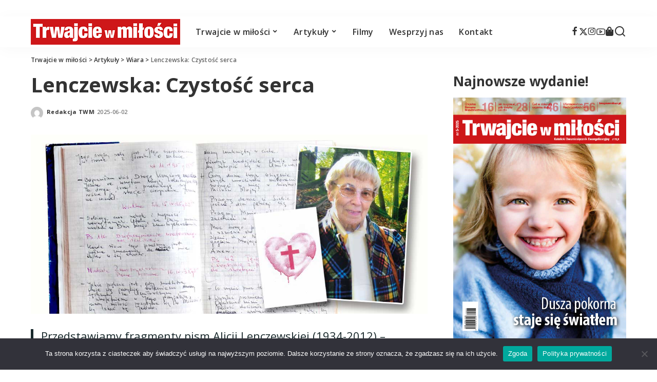

--- FILE ---
content_type: text/html; charset=UTF-8
request_url: https://trwajciewmilosci.pl/lenczewska-czystosc-serca/
body_size: 25017
content:
<!DOCTYPE html>
<html lang="pl-PL" itemscope itemtype="https://schema.org/BlogPosting">
<head>
    <meta charset="UTF-8">
    <meta http-equiv="X-UA-Compatible" content="IE=edge">
    <meta name="viewport" content="width=device-width, initial-scale=1">
    <link rel="profile" href="https://gmpg.org/xfn/11">
	<meta name='robots' content='index, follow, max-image-preview:large, max-snippet:-1, max-video-preview:-1' />

	<!-- This site is optimized with the Yoast SEO plugin v26.7 - https://yoast.com/wordpress/plugins/seo/ -->
	<title>Lenczewska: Czystość serca - Trwajcie w miłości</title>
	<meta name="description" content="Lenczewska: Czystość serca. Za pośrednictwem szczecińskiej mistyczki, Chrystus przekazuje każdemu z nas przesłanie o czystości serca." />
	<link rel="preconnect" href="https://fonts.gstatic.com" crossorigin><link rel="preload" as="style" onload="this.onload=null;this.rel='stylesheet'" href="https://fonts.googleapis.com/css?family=Open+Sans%3A300%2C400%2C500%2C600%2C700%2C800%2C300italic%2C400italic%2C500italic%2C600italic%2C700italic%2C800italic%2C%7CPoppins%3A400%2C400i%2C700%2C700i%7CQuicksand%3A400%2C500%2C600%2C700%7CMontserrat%3A400%2C500%2C600%2C700&amp;display=swap" crossorigin><noscript><link rel="stylesheet" href="https://fonts.googleapis.com/css?family=Open+Sans%3A300%2C400%2C500%2C600%2C700%2C800%2C300italic%2C400italic%2C500italic%2C600italic%2C700italic%2C800italic%2C%7CPoppins%3A400%2C400i%2C700%2C700i%7CQuicksand%3A400%2C500%2C600%2C700%7CMontserrat%3A400%2C500%2C600%2C700&amp;display=swap"></noscript><link rel="canonical" href="https://trwajciewmilosci.pl/lenczewska-czystosc-serca/" />
	<meta property="og:locale" content="pl_PL" />
	<meta property="og:type" content="article" />
	<meta property="og:title" content="Lenczewska: Czystość serca - Trwajcie w miłości" />
	<meta property="og:description" content="Lenczewska: Czystość serca. Za pośrednictwem szczecińskiej mistyczki, Chrystus przekazuje każdemu z nas przesłanie o czystości serca." />
	<meta property="og:url" content="https://trwajciewmilosci.pl/lenczewska-czystosc-serca/" />
	<meta property="og:site_name" content="Trwajcie w miłości" />
	<meta property="article:publisher" content="https://www.facebook.com/trwajciewmilosci" />
	<meta property="article:published_time" content="2025-06-02T05:05:22+00:00" />
	<meta property="og:image" content="https://trwajciewmilosci.pl/wp-content/uploads/2023/06/czystosc-serca-Lenczewska.jpg" />
	<meta property="og:image:width" content="1100" />
	<meta property="og:image:height" content="496" />
	<meta property="og:image:type" content="image/jpeg" />
	<meta name="author" content="Redakcja TWM" />
	<meta name="twitter:card" content="summary_large_image" />
	<meta name="twitter:creator" content="@Trwajcie" />
	<meta name="twitter:site" content="@Trwajcie" />
	<meta name="twitter:label1" content="Napisane przez" />
	<meta name="twitter:data1" content="Redakcja TWM" />
	<meta name="twitter:label2" content="Szacowany czas czytania" />
	<meta name="twitter:data2" content="8 minut" />
	<script type="application/ld+json" class="yoast-schema-graph">{"@context":"https://schema.org","@graph":[{"@type":"Article","@id":"https://trwajciewmilosci.pl/lenczewska-czystosc-serca/#article","isPartOf":{"@id":"https://trwajciewmilosci.pl/lenczewska-czystosc-serca/"},"author":{"name":"Redakcja TWM","@id":"https://trwajciewmilosci.pl/#/schema/person/bcb55c11e52f1c0a2c0e10fe150b5f09"},"headline":"Lenczewska: Czystość serca","datePublished":"2025-06-02T05:05:22+00:00","mainEntityOfPage":{"@id":"https://trwajciewmilosci.pl/lenczewska-czystosc-serca/"},"wordCount":1069,"publisher":{"@id":"https://trwajciewmilosci.pl/#organization"},"image":{"@id":"https://trwajciewmilosci.pl/lenczewska-czystosc-serca/#primaryimage"},"thumbnailUrl":"https://trwajciewmilosci.pl/wp-content/uploads/2023/06/czystosc-serca-Lenczewska.jpg","articleSection":["Wiara","Zobacz"],"inLanguage":"pl-PL"},{"@type":"WebPage","@id":"https://trwajciewmilosci.pl/lenczewska-czystosc-serca/","url":"https://trwajciewmilosci.pl/lenczewska-czystosc-serca/","name":"Lenczewska: Czystość serca - Trwajcie w miłości","isPartOf":{"@id":"https://trwajciewmilosci.pl/#website"},"primaryImageOfPage":{"@id":"https://trwajciewmilosci.pl/lenczewska-czystosc-serca/#primaryimage"},"image":{"@id":"https://trwajciewmilosci.pl/lenczewska-czystosc-serca/#primaryimage"},"thumbnailUrl":"https://trwajciewmilosci.pl/wp-content/uploads/2023/06/czystosc-serca-Lenczewska.jpg","datePublished":"2025-06-02T05:05:22+00:00","description":"Lenczewska: Czystość serca. Za pośrednictwem szczecińskiej mistyczki, Chrystus przekazuje każdemu z nas przesłanie o czystości serca.","breadcrumb":{"@id":"https://trwajciewmilosci.pl/lenczewska-czystosc-serca/#breadcrumb"},"inLanguage":"pl-PL","potentialAction":[{"@type":"ReadAction","target":["https://trwajciewmilosci.pl/lenczewska-czystosc-serca/"]}]},{"@type":"ImageObject","inLanguage":"pl-PL","@id":"https://trwajciewmilosci.pl/lenczewska-czystosc-serca/#primaryimage","url":"https://trwajciewmilosci.pl/wp-content/uploads/2023/06/czystosc-serca-Lenczewska.jpg","contentUrl":"https://trwajciewmilosci.pl/wp-content/uploads/2023/06/czystosc-serca-Lenczewska.jpg","width":1100,"height":496},{"@type":"BreadcrumbList","@id":"https://trwajciewmilosci.pl/lenczewska-czystosc-serca/#breadcrumb","itemListElement":[{"@type":"ListItem","position":1,"name":"Strona główna","item":"https://trwajciewmilosci.pl/"},{"@type":"ListItem","position":2,"name":"Lenczewska: Czystość serca"}]},{"@type":"WebSite","@id":"https://trwajciewmilosci.pl/#website","url":"https://trwajciewmilosci.pl/","name":"Trwajcie w miłości","description":"Katolicki dwumiesięcznik ewangelizacyjny!","publisher":{"@id":"https://trwajciewmilosci.pl/#organization"},"alternateName":"TWM Katolicki dwumiesięcznik ewangelizacyjny Trwajcie w Miłości","potentialAction":[{"@type":"SearchAction","target":{"@type":"EntryPoint","urlTemplate":"https://trwajciewmilosci.pl/?s={search_term_string}"},"query-input":{"@type":"PropertyValueSpecification","valueRequired":true,"valueName":"search_term_string"}}],"inLanguage":"pl-PL"},{"@type":"Organization","@id":"https://trwajciewmilosci.pl/#organization","name":"Trwajcie w Miłości - Katolicki Dwumiesięcznik Społecznej Krucjaty Miłości","url":"https://trwajciewmilosci.pl/","logo":{"@type":"ImageObject","inLanguage":"pl-PL","@id":"https://trwajciewmilosci.pl/#/schema/logo/image/","url":"https://trwajciewmilosci.pl/wp-content/uploads/2022/11/Trwajcie-02.png","contentUrl":"https://trwajciewmilosci.pl/wp-content/uploads/2022/11/Trwajcie-02.png","width":335,"height":47,"caption":"Trwajcie w Miłości - Katolicki Dwumiesięcznik Społecznej Krucjaty Miłości"},"image":{"@id":"https://trwajciewmilosci.pl/#/schema/logo/image/"},"sameAs":["https://www.facebook.com/trwajciewmilosci","https://x.com/Trwajcie","https://www.youtube.com/@trwajciewmilosci"]},{"@type":"Person","@id":"https://trwajciewmilosci.pl/#/schema/person/bcb55c11e52f1c0a2c0e10fe150b5f09","name":"Redakcja TWM","image":{"@type":"ImageObject","inLanguage":"pl-PL","@id":"https://trwajciewmilosci.pl/#/schema/person/image/","url":"https://secure.gravatar.com/avatar/97b8aed2e75eed65dec64b481e362a97ea943e1be4d51f90980c868193c02769?s=96&d=mm&r=g","contentUrl":"https://secure.gravatar.com/avatar/97b8aed2e75eed65dec64b481e362a97ea943e1be4d51f90980c868193c02769?s=96&d=mm&r=g","caption":"Redakcja TWM"},"url":"https://trwajciewmilosci.pl/author/red-twm/"}]}</script>
	<!-- / Yoast SEO plugin. -->


<link rel="alternate" type="application/rss+xml" title="Trwajcie w miłości &raquo; Kanał z wpisami" href="https://trwajciewmilosci.pl/feed/" />
<link rel="alternate" type="application/rss+xml" title="Trwajcie w miłości &raquo; Kanał z komentarzami" href="https://trwajciewmilosci.pl/comments/feed/" />
<link rel="alternate" title="oEmbed (JSON)" type="application/json+oembed" href="https://trwajciewmilosci.pl/wp-json/oembed/1.0/embed?url=https%3A%2F%2Ftrwajciewmilosci.pl%2Flenczewska-czystosc-serca%2F" />
<link rel="alternate" title="oEmbed (XML)" type="text/xml+oembed" href="https://trwajciewmilosci.pl/wp-json/oembed/1.0/embed?url=https%3A%2F%2Ftrwajciewmilosci.pl%2Flenczewska-czystosc-serca%2F&#038;format=xml" />
<script type="application/ld+json">{"@context":"https://schema.org","@type":"Organization","legalName":"Trwajcie w mi\u0142o\u015bci","url":"https://trwajciewmilosci.pl/","address":{"@type":"PostalAddress","streetAddress":"ul. Tylne Chwaliszewo 25","addressLocality":"Fundacja JP2 Pozna\u0144","postalCode":"61-103"},"email":"redakcja@trwajciewmilosci.pl","contactPoint":{"@type":"ContactPoint","telephone":"+48 507 054 282","contactType":"customer service"},"logo":"https://trwajciewmilosci.pl/wp-content/uploads/2022/12/TWM_logo-main.jpg","sameAs":["https://www.facebook.com/trwajciewmilosci","https://twitter.com/Trwajcie","https://www.instagram.com/trwajciewmilosci/","https://www.youtube.com/@trwajciewmilosci"]}</script>
<style id='wp-img-auto-sizes-contain-inline-css'>
img:is([sizes=auto i],[sizes^="auto," i]){contain-intrinsic-size:3000px 1500px}
/*# sourceURL=wp-img-auto-sizes-contain-inline-css */
</style>
<style id='wp-emoji-styles-inline-css'>

	img.wp-smiley, img.emoji {
		display: inline !important;
		border: none !important;
		box-shadow: none !important;
		height: 1em !important;
		width: 1em !important;
		margin: 0 0.07em !important;
		vertical-align: -0.1em !important;
		background: none !important;
		padding: 0 !important;
	}
/*# sourceURL=wp-emoji-styles-inline-css */
</style>
<style id='wp-block-library-inline-css'>
:root{--wp-block-synced-color:#7a00df;--wp-block-synced-color--rgb:122,0,223;--wp-bound-block-color:var(--wp-block-synced-color);--wp-editor-canvas-background:#ddd;--wp-admin-theme-color:#007cba;--wp-admin-theme-color--rgb:0,124,186;--wp-admin-theme-color-darker-10:#006ba1;--wp-admin-theme-color-darker-10--rgb:0,107,160.5;--wp-admin-theme-color-darker-20:#005a87;--wp-admin-theme-color-darker-20--rgb:0,90,135;--wp-admin-border-width-focus:2px}@media (min-resolution:192dpi){:root{--wp-admin-border-width-focus:1.5px}}.wp-element-button{cursor:pointer}:root .has-very-light-gray-background-color{background-color:#eee}:root .has-very-dark-gray-background-color{background-color:#313131}:root .has-very-light-gray-color{color:#eee}:root .has-very-dark-gray-color{color:#313131}:root .has-vivid-green-cyan-to-vivid-cyan-blue-gradient-background{background:linear-gradient(135deg,#00d084,#0693e3)}:root .has-purple-crush-gradient-background{background:linear-gradient(135deg,#34e2e4,#4721fb 50%,#ab1dfe)}:root .has-hazy-dawn-gradient-background{background:linear-gradient(135deg,#faaca8,#dad0ec)}:root .has-subdued-olive-gradient-background{background:linear-gradient(135deg,#fafae1,#67a671)}:root .has-atomic-cream-gradient-background{background:linear-gradient(135deg,#fdd79a,#004a59)}:root .has-nightshade-gradient-background{background:linear-gradient(135deg,#330968,#31cdcf)}:root .has-midnight-gradient-background{background:linear-gradient(135deg,#020381,#2874fc)}:root{--wp--preset--font-size--normal:16px;--wp--preset--font-size--huge:42px}.has-regular-font-size{font-size:1em}.has-larger-font-size{font-size:2.625em}.has-normal-font-size{font-size:var(--wp--preset--font-size--normal)}.has-huge-font-size{font-size:var(--wp--preset--font-size--huge)}.has-text-align-center{text-align:center}.has-text-align-left{text-align:left}.has-text-align-right{text-align:right}.has-fit-text{white-space:nowrap!important}#end-resizable-editor-section{display:none}.aligncenter{clear:both}.items-justified-left{justify-content:flex-start}.items-justified-center{justify-content:center}.items-justified-right{justify-content:flex-end}.items-justified-space-between{justify-content:space-between}.screen-reader-text{border:0;clip-path:inset(50%);height:1px;margin:-1px;overflow:hidden;padding:0;position:absolute;width:1px;word-wrap:normal!important}.screen-reader-text:focus{background-color:#ddd;clip-path:none;color:#444;display:block;font-size:1em;height:auto;left:5px;line-height:normal;padding:15px 23px 14px;text-decoration:none;top:5px;width:auto;z-index:100000}html :where(.has-border-color){border-style:solid}html :where([style*=border-top-color]){border-top-style:solid}html :where([style*=border-right-color]){border-right-style:solid}html :where([style*=border-bottom-color]){border-bottom-style:solid}html :where([style*=border-left-color]){border-left-style:solid}html :where([style*=border-width]){border-style:solid}html :where([style*=border-top-width]){border-top-style:solid}html :where([style*=border-right-width]){border-right-style:solid}html :where([style*=border-bottom-width]){border-bottom-style:solid}html :where([style*=border-left-width]){border-left-style:solid}html :where(img[class*=wp-image-]){height:auto;max-width:100%}:where(figure){margin:0 0 1em}html :where(.is-position-sticky){--wp-admin--admin-bar--position-offset:var(--wp-admin--admin-bar--height,0px)}@media screen and (max-width:600px){html :where(.is-position-sticky){--wp-admin--admin-bar--position-offset:0px}}

/*# sourceURL=wp-block-library-inline-css */
</style><style id='wp-block-archives-inline-css'>
.wp-block-archives{box-sizing:border-box}.wp-block-archives-dropdown label{display:block}
/*# sourceURL=https://trwajciewmilosci.pl/wp-includes/blocks/archives/style.min.css */
</style>
<style id='wp-block-categories-inline-css'>
.wp-block-categories{box-sizing:border-box}.wp-block-categories.alignleft{margin-right:2em}.wp-block-categories.alignright{margin-left:2em}.wp-block-categories.wp-block-categories-dropdown.aligncenter{text-align:center}.wp-block-categories .wp-block-categories__label{display:block;width:100%}
/*# sourceURL=https://trwajciewmilosci.pl/wp-includes/blocks/categories/style.min.css */
</style>
<style id='wp-block-heading-inline-css'>
h1:where(.wp-block-heading).has-background,h2:where(.wp-block-heading).has-background,h3:where(.wp-block-heading).has-background,h4:where(.wp-block-heading).has-background,h5:where(.wp-block-heading).has-background,h6:where(.wp-block-heading).has-background{padding:1.25em 2.375em}h1.has-text-align-left[style*=writing-mode]:where([style*=vertical-lr]),h1.has-text-align-right[style*=writing-mode]:where([style*=vertical-rl]),h2.has-text-align-left[style*=writing-mode]:where([style*=vertical-lr]),h2.has-text-align-right[style*=writing-mode]:where([style*=vertical-rl]),h3.has-text-align-left[style*=writing-mode]:where([style*=vertical-lr]),h3.has-text-align-right[style*=writing-mode]:where([style*=vertical-rl]),h4.has-text-align-left[style*=writing-mode]:where([style*=vertical-lr]),h4.has-text-align-right[style*=writing-mode]:where([style*=vertical-rl]),h5.has-text-align-left[style*=writing-mode]:where([style*=vertical-lr]),h5.has-text-align-right[style*=writing-mode]:where([style*=vertical-rl]),h6.has-text-align-left[style*=writing-mode]:where([style*=vertical-lr]),h6.has-text-align-right[style*=writing-mode]:where([style*=vertical-rl]){rotate:180deg}
/*# sourceURL=https://trwajciewmilosci.pl/wp-includes/blocks/heading/style.min.css */
</style>
<style id='wp-block-group-inline-css'>
.wp-block-group{box-sizing:border-box}:where(.wp-block-group.wp-block-group-is-layout-constrained){position:relative}
/*# sourceURL=https://trwajciewmilosci.pl/wp-includes/blocks/group/style.min.css */
</style>
<style id='global-styles-inline-css'>
:root{--wp--preset--aspect-ratio--square: 1;--wp--preset--aspect-ratio--4-3: 4/3;--wp--preset--aspect-ratio--3-4: 3/4;--wp--preset--aspect-ratio--3-2: 3/2;--wp--preset--aspect-ratio--2-3: 2/3;--wp--preset--aspect-ratio--16-9: 16/9;--wp--preset--aspect-ratio--9-16: 9/16;--wp--preset--color--black: #000000;--wp--preset--color--cyan-bluish-gray: #abb8c3;--wp--preset--color--white: #ffffff;--wp--preset--color--pale-pink: #f78da7;--wp--preset--color--vivid-red: #cf2e2e;--wp--preset--color--luminous-vivid-orange: #ff6900;--wp--preset--color--luminous-vivid-amber: #fcb900;--wp--preset--color--light-green-cyan: #7bdcb5;--wp--preset--color--vivid-green-cyan: #00d084;--wp--preset--color--pale-cyan-blue: #8ed1fc;--wp--preset--color--vivid-cyan-blue: #0693e3;--wp--preset--color--vivid-purple: #9b51e0;--wp--preset--gradient--vivid-cyan-blue-to-vivid-purple: linear-gradient(135deg,rgb(6,147,227) 0%,rgb(155,81,224) 100%);--wp--preset--gradient--light-green-cyan-to-vivid-green-cyan: linear-gradient(135deg,rgb(122,220,180) 0%,rgb(0,208,130) 100%);--wp--preset--gradient--luminous-vivid-amber-to-luminous-vivid-orange: linear-gradient(135deg,rgb(252,185,0) 0%,rgb(255,105,0) 100%);--wp--preset--gradient--luminous-vivid-orange-to-vivid-red: linear-gradient(135deg,rgb(255,105,0) 0%,rgb(207,46,46) 100%);--wp--preset--gradient--very-light-gray-to-cyan-bluish-gray: linear-gradient(135deg,rgb(238,238,238) 0%,rgb(169,184,195) 100%);--wp--preset--gradient--cool-to-warm-spectrum: linear-gradient(135deg,rgb(74,234,220) 0%,rgb(151,120,209) 20%,rgb(207,42,186) 40%,rgb(238,44,130) 60%,rgb(251,105,98) 80%,rgb(254,248,76) 100%);--wp--preset--gradient--blush-light-purple: linear-gradient(135deg,rgb(255,206,236) 0%,rgb(152,150,240) 100%);--wp--preset--gradient--blush-bordeaux: linear-gradient(135deg,rgb(254,205,165) 0%,rgb(254,45,45) 50%,rgb(107,0,62) 100%);--wp--preset--gradient--luminous-dusk: linear-gradient(135deg,rgb(255,203,112) 0%,rgb(199,81,192) 50%,rgb(65,88,208) 100%);--wp--preset--gradient--pale-ocean: linear-gradient(135deg,rgb(255,245,203) 0%,rgb(182,227,212) 50%,rgb(51,167,181) 100%);--wp--preset--gradient--electric-grass: linear-gradient(135deg,rgb(202,248,128) 0%,rgb(113,206,126) 100%);--wp--preset--gradient--midnight: linear-gradient(135deg,rgb(2,3,129) 0%,rgb(40,116,252) 100%);--wp--preset--font-size--small: 13px;--wp--preset--font-size--medium: 20px;--wp--preset--font-size--large: 36px;--wp--preset--font-size--x-large: 42px;--wp--preset--spacing--20: 0.44rem;--wp--preset--spacing--30: 0.67rem;--wp--preset--spacing--40: 1rem;--wp--preset--spacing--50: 1.5rem;--wp--preset--spacing--60: 2.25rem;--wp--preset--spacing--70: 3.38rem;--wp--preset--spacing--80: 5.06rem;--wp--preset--shadow--natural: 6px 6px 9px rgba(0, 0, 0, 0.2);--wp--preset--shadow--deep: 12px 12px 50px rgba(0, 0, 0, 0.4);--wp--preset--shadow--sharp: 6px 6px 0px rgba(0, 0, 0, 0.2);--wp--preset--shadow--outlined: 6px 6px 0px -3px rgb(255, 255, 255), 6px 6px rgb(0, 0, 0);--wp--preset--shadow--crisp: 6px 6px 0px rgb(0, 0, 0);}:where(.is-layout-flex){gap: 0.5em;}:where(.is-layout-grid){gap: 0.5em;}body .is-layout-flex{display: flex;}.is-layout-flex{flex-wrap: wrap;align-items: center;}.is-layout-flex > :is(*, div){margin: 0;}body .is-layout-grid{display: grid;}.is-layout-grid > :is(*, div){margin: 0;}:where(.wp-block-columns.is-layout-flex){gap: 2em;}:where(.wp-block-columns.is-layout-grid){gap: 2em;}:where(.wp-block-post-template.is-layout-flex){gap: 1.25em;}:where(.wp-block-post-template.is-layout-grid){gap: 1.25em;}.has-black-color{color: var(--wp--preset--color--black) !important;}.has-cyan-bluish-gray-color{color: var(--wp--preset--color--cyan-bluish-gray) !important;}.has-white-color{color: var(--wp--preset--color--white) !important;}.has-pale-pink-color{color: var(--wp--preset--color--pale-pink) !important;}.has-vivid-red-color{color: var(--wp--preset--color--vivid-red) !important;}.has-luminous-vivid-orange-color{color: var(--wp--preset--color--luminous-vivid-orange) !important;}.has-luminous-vivid-amber-color{color: var(--wp--preset--color--luminous-vivid-amber) !important;}.has-light-green-cyan-color{color: var(--wp--preset--color--light-green-cyan) !important;}.has-vivid-green-cyan-color{color: var(--wp--preset--color--vivid-green-cyan) !important;}.has-pale-cyan-blue-color{color: var(--wp--preset--color--pale-cyan-blue) !important;}.has-vivid-cyan-blue-color{color: var(--wp--preset--color--vivid-cyan-blue) !important;}.has-vivid-purple-color{color: var(--wp--preset--color--vivid-purple) !important;}.has-black-background-color{background-color: var(--wp--preset--color--black) !important;}.has-cyan-bluish-gray-background-color{background-color: var(--wp--preset--color--cyan-bluish-gray) !important;}.has-white-background-color{background-color: var(--wp--preset--color--white) !important;}.has-pale-pink-background-color{background-color: var(--wp--preset--color--pale-pink) !important;}.has-vivid-red-background-color{background-color: var(--wp--preset--color--vivid-red) !important;}.has-luminous-vivid-orange-background-color{background-color: var(--wp--preset--color--luminous-vivid-orange) !important;}.has-luminous-vivid-amber-background-color{background-color: var(--wp--preset--color--luminous-vivid-amber) !important;}.has-light-green-cyan-background-color{background-color: var(--wp--preset--color--light-green-cyan) !important;}.has-vivid-green-cyan-background-color{background-color: var(--wp--preset--color--vivid-green-cyan) !important;}.has-pale-cyan-blue-background-color{background-color: var(--wp--preset--color--pale-cyan-blue) !important;}.has-vivid-cyan-blue-background-color{background-color: var(--wp--preset--color--vivid-cyan-blue) !important;}.has-vivid-purple-background-color{background-color: var(--wp--preset--color--vivid-purple) !important;}.has-black-border-color{border-color: var(--wp--preset--color--black) !important;}.has-cyan-bluish-gray-border-color{border-color: var(--wp--preset--color--cyan-bluish-gray) !important;}.has-white-border-color{border-color: var(--wp--preset--color--white) !important;}.has-pale-pink-border-color{border-color: var(--wp--preset--color--pale-pink) !important;}.has-vivid-red-border-color{border-color: var(--wp--preset--color--vivid-red) !important;}.has-luminous-vivid-orange-border-color{border-color: var(--wp--preset--color--luminous-vivid-orange) !important;}.has-luminous-vivid-amber-border-color{border-color: var(--wp--preset--color--luminous-vivid-amber) !important;}.has-light-green-cyan-border-color{border-color: var(--wp--preset--color--light-green-cyan) !important;}.has-vivid-green-cyan-border-color{border-color: var(--wp--preset--color--vivid-green-cyan) !important;}.has-pale-cyan-blue-border-color{border-color: var(--wp--preset--color--pale-cyan-blue) !important;}.has-vivid-cyan-blue-border-color{border-color: var(--wp--preset--color--vivid-cyan-blue) !important;}.has-vivid-purple-border-color{border-color: var(--wp--preset--color--vivid-purple) !important;}.has-vivid-cyan-blue-to-vivid-purple-gradient-background{background: var(--wp--preset--gradient--vivid-cyan-blue-to-vivid-purple) !important;}.has-light-green-cyan-to-vivid-green-cyan-gradient-background{background: var(--wp--preset--gradient--light-green-cyan-to-vivid-green-cyan) !important;}.has-luminous-vivid-amber-to-luminous-vivid-orange-gradient-background{background: var(--wp--preset--gradient--luminous-vivid-amber-to-luminous-vivid-orange) !important;}.has-luminous-vivid-orange-to-vivid-red-gradient-background{background: var(--wp--preset--gradient--luminous-vivid-orange-to-vivid-red) !important;}.has-very-light-gray-to-cyan-bluish-gray-gradient-background{background: var(--wp--preset--gradient--very-light-gray-to-cyan-bluish-gray) !important;}.has-cool-to-warm-spectrum-gradient-background{background: var(--wp--preset--gradient--cool-to-warm-spectrum) !important;}.has-blush-light-purple-gradient-background{background: var(--wp--preset--gradient--blush-light-purple) !important;}.has-blush-bordeaux-gradient-background{background: var(--wp--preset--gradient--blush-bordeaux) !important;}.has-luminous-dusk-gradient-background{background: var(--wp--preset--gradient--luminous-dusk) !important;}.has-pale-ocean-gradient-background{background: var(--wp--preset--gradient--pale-ocean) !important;}.has-electric-grass-gradient-background{background: var(--wp--preset--gradient--electric-grass) !important;}.has-midnight-gradient-background{background: var(--wp--preset--gradient--midnight) !important;}.has-small-font-size{font-size: var(--wp--preset--font-size--small) !important;}.has-medium-font-size{font-size: var(--wp--preset--font-size--medium) !important;}.has-large-font-size{font-size: var(--wp--preset--font-size--large) !important;}.has-x-large-font-size{font-size: var(--wp--preset--font-size--x-large) !important;}
/*# sourceURL=global-styles-inline-css */
</style>

<style id='classic-theme-styles-inline-css'>
/*! This file is auto-generated */
.wp-block-button__link{color:#fff;background-color:#32373c;border-radius:9999px;box-shadow:none;text-decoration:none;padding:calc(.667em + 2px) calc(1.333em + 2px);font-size:1.125em}.wp-block-file__button{background:#32373c;color:#fff;text-decoration:none}
/*# sourceURL=/wp-includes/css/classic-themes.min.css */
</style>
<link rel='stylesheet' id='cookie-notice-front-css' href='https://trwajciewmilosci.pl/wp-content/plugins/cookie-notice/css/front.min.css?ver=2.5.11' media='all' />
<link rel='stylesheet' id='pixwell-elements-css' href='https://trwajciewmilosci.pl/wp-content/plugins/pixwell-core/lib/pixwell-elements/public/style.css?ver=1.0' media='all' />
<link rel='stylesheet' id='responsive-lightbox-swipebox-css' href='https://trwajciewmilosci.pl/wp-content/plugins/responsive-lightbox/assets/swipebox/swipebox.min.css?ver=1.5.2' media='all' />

<link rel='stylesheet' id='pixwell-main-css' href='https://trwajciewmilosci.pl/wp-content/themes/pixwell/assets/css/main.css?ver=11.6' media='all' />
<style id='pixwell-main-inline-css'>
html {font-family:Open Sans,Arial, Helvetica, sans-serif;}h1, .h1 {font-family:Open Sans,Arial, Helvetica, sans-serif;}h2, .h2 {font-family:Open Sans,Arial, Helvetica, sans-serif;}h3, .h3 {font-family:Open Sans,Arial, Helvetica, sans-serif;}h4, .h4 {font-family:Open Sans,Arial, Helvetica, sans-serif;}h5, .h5 {font-family:Open Sans,Arial, Helvetica, sans-serif;}h6, .h6 {font-family:Open Sans,Arial, Helvetica, sans-serif;}.single-tagline h6 {font-family:Open Sans,Arial, Helvetica, sans-serif;}.p-wrap .entry-summary, .twitter-content.entry-summary, .author-description, .rssSummary, .rb-sdesc {font-family:Open Sans,Arial, Helvetica, sans-serif;}.p-cat-info {font-family:Open Sans,Arial, Helvetica, sans-serif;}.p-meta-info, .wp-block-latest-posts__post-date {font-family:Open Sans,Arial, Helvetica, sans-serif;}.meta-info-author.meta-info-el {font-family:Open Sans,Arial, Helvetica, sans-serif;}.breadcrumb {font-family:Open Sans,Arial, Helvetica, sans-serif;}.footer-menu-inner {font-family:Open Sans,Arial, Helvetica, sans-serif;}.topbar-wrap {font-family:Open Sans,Arial, Helvetica, sans-serif;}.topbar-menu-wrap {font-family:Open Sans,Arial, Helvetica, sans-serif;}.main-menu > li > a, .off-canvas-menu > li > a {font-family:Open Sans,Arial, Helvetica, sans-serif;}.main-menu .sub-menu:not(.sub-mega), .off-canvas-menu .sub-menu {font-family:Open Sans,Arial, Helvetica, sans-serif;}.is-logo-text .logo-title {font-family:Open Sans,Arial, Helvetica, sans-serif;}.block-title, .block-header .block-title {font-family:Open Sans,Arial, Helvetica, sans-serif;}.ajax-quick-filter, .block-view-more {font-family:Open Sans,Arial, Helvetica, sans-serif;}.widget-title, .widget .widget-title {font-family:Open Sans,Arial, Helvetica, sans-serif;}body .widget.widget_nav_menu .menu-item {font-family:Open Sans,Arial, Helvetica, sans-serif;}body.boxed {background-color : #fafafa;background-repeat : no-repeat;background-size : cover;background-attachment : fixed;background-position : center center;}.header-6 .banner-wrap {}.footer-wrap:before {; content: ""; position: absolute; left: 0; top: 0; width: 100%; height: 100%;}.header-9 .banner-wrap { }.topline-wrap {height: 2px}.topbar-wrap {background-color: #ffffff;}.topbar-inner {min-height: 13px;}.section-sticky .rbc-container.navbar-holder {max-width: 100%;}.main-menu {}.main-menu > li.menu-item-has-children > .sub-menu:before {}[data-theme="dark"] .main-menu  {}[data-theme="dark"] .main-menu > li.menu-item-has-children > .sub-menu:before {}.mobile-nav-inner {}.navbar-border-holder {border-width: 2px; }:root {--g-color: #cd171a}.is-color .social-link-1.social-link-custom  { background-color: #cd171a; }.is-icon .social-link-1:hover  { color: #cd171a; }body .entry-content a:not(button), body .comment-content a{ color: #cd171a}.cat-icon-round .cat-info-el, .cat-icon-radius .cat-info-el,.cat-icon-square .cat-info-el:before { background-color: #cd171a}.cat-icon-line .cat-info-el { border-color: #cd171a}.tipsy, .additional-meta, .sponsor-label, .sponsor-link, .entry-footer .tag-label,.box-nav .nav-label, .left-article-label, .share-label, .rss-date,.wp-block-latest-posts__post-date, .wp-block-latest-comments__comment-date,.image-caption, .wp-caption-text, .gallery-caption, .entry-content .wp-block-audio figcaption,.entry-content .wp-block-video figcaption, .entry-content .wp-block-image figcaption,.entry-content .wp-block-gallery .blocks-gallery-image figcaption,.entry-content .wp-block-gallery .blocks-gallery-item figcaption,.subscribe-content .desc, .follower-el .right-el, .author-job, .comment-metadata{ font-family: Open Sans; }.sponsor-link{ font-family: Open Sans; }.entry-footer a, .tagcloud a, .entry-footer .source, .entry-footer .via-el{ font-family: Open Sans; }.p-link, .rb-cookie .cookie-accept, a.comment-reply-link, .comment-list .comment-reply-title small a,.banner-btn a, .headerstrip-btn a, input[type="submit"], button, .pagination-wrap, .cta-btn, .rb-btn{ font-family: Open Sans; }select, textarea, input[type="text"], input[type="tel"], input[type="email"], input[type="url"],input[type="search"], input[type="number"]{ font-family: Open Sans; }.widget_recent_comments .recentcomments > a:last-child,.wp-block-latest-comments__comment-link, .wp-block-latest-posts__list a,.widget_recent_entries li, .wp-block-quote *:not(cite), blockquote *:not(cite), .widget_rss li,.wp-block-latest-posts li, .wp-block-latest-comments__comment-link{ font-family: Open Sans; } .widget_pages .page_item, .widget_meta li,.widget_categories .cat-item, .widget_archive li, .widget.widget_nav_menu .menu-item,.wp-block-archives-list li, .wp-block-categories-list li{ font-family: Open Sans; }@media only screen and (max-width: 767px) {.entry-content { font-size: .90rem; }.p-wrap .entry-summary, .twitter-content.entry-summary, .element-desc, .subscribe-description, .rb-sdecs,.copyright-inner > *, .summary-content, .pros-cons-wrap ul li,.gallery-popup-content .image-popup-description > *{ font-size: .76rem; }}@media only screen and (max-width: 1024px) {}@media only screen and (max-width: 991px) {}@media only screen and (max-width: 767px) {}.wp-block-quote *:not(cite), blockquote *:not(cite) {font-family:Open Sans,Arial, Helvetica, sans-serif;}
/*# sourceURL=pixwell-main-inline-css */
</style>
<link rel='stylesheet' id='pixwell-style-css' href='https://trwajciewmilosci.pl/wp-content/themes/pixwell-child/style.css?ver=11.6' media='all' />
<link rel='stylesheet' id='newsletter-css' href='https://trwajciewmilosci.pl/wp-content/plugins/newsletter/style.css?ver=9.1.0' media='all' />
<link rel='stylesheet' id='flexible-donation-style-css' href='https://trwajciewmilosci.pl/wp-content/plugins/flexible-donation/assets/css/donation-form.css?ver=2.0.3' media='all' />
<link rel='stylesheet' id='flexible-donation-list-css' href='https://trwajciewmilosci.pl/wp-content/plugins/flexible-donation/assets/css/donation-list.css?ver=2.0.3' media='all' />
<link rel='stylesheet' id='flexible-donation-progress-css' href='https://trwajciewmilosci.pl/wp-content/plugins/flexible-donation/assets/css/donation-progress.css?ver=2.0.3' media='all' />
<script src="https://trwajciewmilosci.pl/wp-includes/js/jquery/jquery.min.js?ver=3.7.1" id="jquery-core-js"></script>
<script src="https://trwajciewmilosci.pl/wp-includes/js/jquery/jquery-migrate.min.js?ver=3.4.1" id="jquery-migrate-js"></script>
<script id="cookie-notice-front-js-before">
var cnArgs = {"ajaxUrl":"https:\/\/trwajciewmilosci.pl\/wp-admin\/admin-ajax.php","nonce":"5bb86bccb5","hideEffect":"fade","position":"bottom","onScroll":false,"onScrollOffset":100,"onClick":false,"cookieName":"cookie_notice_accepted","cookieTime":2592000,"cookieTimeRejected":2592000,"globalCookie":false,"redirection":false,"cache":false,"revokeCookies":false,"revokeCookiesOpt":"automatic"};

//# sourceURL=cookie-notice-front-js-before
</script>
<script src="https://trwajciewmilosci.pl/wp-content/plugins/cookie-notice/js/front.min.js?ver=2.5.11" id="cookie-notice-front-js"></script>
<script src="https://trwajciewmilosci.pl/wp-content/plugins/responsive-lightbox/assets/dompurify/purify.min.js?ver=3.1.7" id="dompurify-js"></script>
<script id="responsive-lightbox-sanitizer-js-before">
window.RLG = window.RLG || {}; window.RLG.sanitizeAllowedHosts = ["youtube.com","www.youtube.com","youtu.be","vimeo.com","player.vimeo.com"];
//# sourceURL=responsive-lightbox-sanitizer-js-before
</script>
<script src="https://trwajciewmilosci.pl/wp-content/plugins/responsive-lightbox/js/sanitizer.js?ver=2.6.0" id="responsive-lightbox-sanitizer-js"></script>
<script src="https://trwajciewmilosci.pl/wp-content/plugins/responsive-lightbox/assets/swipebox/jquery.swipebox.min.js?ver=1.5.2" id="responsive-lightbox-swipebox-js"></script>
<script src="https://trwajciewmilosci.pl/wp-includes/js/underscore.min.js?ver=1.13.7" id="underscore-js"></script>
<script src="https://trwajciewmilosci.pl/wp-content/plugins/responsive-lightbox/assets/infinitescroll/infinite-scroll.pkgd.min.js?ver=4.0.1" id="responsive-lightbox-infinite-scroll-js"></script>
<script id="responsive-lightbox-js-before">
var rlArgs = {"script":"swipebox","selector":"lightbox","customEvents":"","activeGalleries":true,"animation":true,"hideCloseButtonOnMobile":false,"removeBarsOnMobile":false,"hideBars":true,"hideBarsDelay":5000,"videoMaxWidth":1080,"useSVG":true,"loopAtEnd":false,"woocommerce_gallery":false,"ajaxurl":"https:\/\/trwajciewmilosci.pl\/wp-admin\/admin-ajax.php","nonce":"cfe84ef8b5","preview":false,"postId":1793,"scriptExtension":false};

//# sourceURL=responsive-lightbox-js-before
</script>
<script src="https://trwajciewmilosci.pl/wp-content/plugins/responsive-lightbox/js/front.js?ver=2.6.0" id="responsive-lightbox-js"></script>

<!-- OG: 3.3.8 -->
<meta property="og:image" content="https://trwajciewmilosci.pl/wp-content/uploads/2023/06/czystosc-serca-Lenczewska.jpg"><meta property="og:image:secure_url" content="https://trwajciewmilosci.pl/wp-content/uploads/2023/06/czystosc-serca-Lenczewska.jpg"><meta property="og:image:width" content="1100"><meta property="og:image:height" content="496"><meta property="og:image:alt" content="czystosc-serca-Lenczewska"><meta property="og:image:type" content="image/jpeg"><meta property="og:description" content="Przedstawiamy fragmenty pism Alicji Lenczewskiej (1934-2012) – szczecińskiej mistyczki obdarzonej darem rozmów z Panem Jezusem. Za jej pośrednictwem Chrystus przekazuje każdemu z nas przesłanie o czystości serca: † Rozmawiajcie ze Mną w swych sercach. Pragnę waszych serc i waszego zawierzenia. I oddania się Mojej miłości zupełnie: na wszystko, cokolwiek się zdarzy. Pragnę tego! (Świadectwo, 597). †..."><meta property="og:type" content="article"><meta property="og:locale" content="pl_PL"><meta property="og:site_name" content="Trwajcie w miłości"><meta property="og:title" content="Lenczewska: Czystość serca"><meta property="og:url" content="https://trwajciewmilosci.pl/lenczewska-czystosc-serca/"><meta property="og:updated_time" content="2025-05-29T12:35:31+02:00">
<meta property="article:published_time" content="2025-06-02T05:05:22+00:00"><meta property="article:modified_time" content="2025-05-29T10:35:31+00:00"><meta property="article:section" content="Wiara"><meta property="article:section" content="Zobacz"><meta property="article:author:first_name" content="Redakcja"><meta property="article:author:last_name" content="TWM"><meta property="article:author:username" content="Redakcja TWM">
<meta property="twitter:partner" content="ogwp"><meta property="twitter:card" content="summary_large_image"><meta property="twitter:image" content="https://trwajciewmilosci.pl/wp-content/uploads/2023/06/czystosc-serca-Lenczewska.jpg"><meta property="twitter:image:alt" content="czystosc-serca-Lenczewska"><meta property="twitter:title" content="Lenczewska: Czystość serca"><meta property="twitter:description" content="Przedstawiamy fragmenty pism Alicji Lenczewskiej (1934-2012) – szczecińskiej mistyczki obdarzonej darem rozmów z Panem Jezusem. Za jej pośrednictwem Chrystus przekazuje każdemu z nas przesłanie o..."><meta property="twitter:url" content="https://trwajciewmilosci.pl/lenczewska-czystosc-serca/"><meta property="twitter:label1" content="Czas czytania"><meta property="twitter:data1" content="4 minuty">
<meta itemprop="image" content="https://trwajciewmilosci.pl/wp-content/uploads/2023/06/czystosc-serca-Lenczewska.jpg"><meta itemprop="name" content="Lenczewska: Czystość serca"><meta itemprop="description" content="Przedstawiamy fragmenty pism Alicji Lenczewskiej (1934-2012) – szczecińskiej mistyczki obdarzonej darem rozmów z Panem Jezusem. Za jej pośrednictwem Chrystus przekazuje każdemu z nas przesłanie o czystości serca: † Rozmawiajcie ze Mną w swych sercach. Pragnę waszych serc i waszego zawierzenia. I oddania się Mojej miłości zupełnie: na wszystko, cokolwiek się zdarzy. Pragnę tego! (Świadectwo, 597). †..."><meta itemprop="datePublished" content="2025-06-02"><meta itemprop="dateModified" content="2025-05-29T10:35:31+00:00">
<meta property="profile:first_name" content="Redakcja"><meta property="profile:last_name" content="TWM"><meta property="profile:username" content="Redakcja TWM">
<!-- /OG -->

<link rel="preload" href="https://trwajciewmilosci.pl/wp-content/themes/pixwell/assets/fonts/ruby-icon.woff2?v=10.7" as="font" type="font/woff2" crossorigin="anonymous"><link rel="https://api.w.org/" href="https://trwajciewmilosci.pl/wp-json/" /><link rel="alternate" title="JSON" type="application/json" href="https://trwajciewmilosci.pl/wp-json/wp/v2/posts/1793" /><link rel="EditURI" type="application/rsd+xml" title="RSD" href="https://trwajciewmilosci.pl/xmlrpc.php?rsd" />
<meta name="generator" content="WordPress 6.9" />
<link rel='shortlink' href='https://trwajciewmilosci.pl/?p=1793' />
<script type="application/ld+json">{"@context":"https://schema.org","@type":"WebSite","@id":"https://trwajciewmilosci.pl/#website","url":"https://trwajciewmilosci.pl/","name":"Trwajcie w mi\u0142o\u015bci","potentialAction":{"@type":"SearchAction","target":"https://trwajciewmilosci.pl/?s={search_term_string}","query-input":"required name=search_term_string"}}</script>
<script type="application/ld+json">{"@context":"http://schema.org","@type":"BreadcrumbList","itemListElement":[{"@type":"ListItem","position":4,"item":{"@id":"https://trwajciewmilosci.pl/lenczewska-czystosc-serca/","name":"Lenczewska: Czystość serca"}},{"@type":"ListItem","position":3,"item":{"@id":"https://trwajciewmilosci.pl/artykuly/wiara/","name":"Wiara"}},{"@type":"ListItem","position":2,"item":{"@id":"https://trwajciewmilosci.pl/artykuly/","name":"Artykuły"}},{"@type":"ListItem","position":1,"item":{"@id":"https://trwajciewmilosci.pl","name":"Trwajcie w miłości"}}]}</script>
<link rel="icon" href="https://trwajciewmilosci.pl/wp-content/uploads/2023/06/cropped-favicon-hmm-32x32.jpg" sizes="32x32" />
<link rel="icon" href="https://trwajciewmilosci.pl/wp-content/uploads/2023/06/cropped-favicon-hmm-192x192.jpg" sizes="192x192" />
<link rel="apple-touch-icon" href="https://trwajciewmilosci.pl/wp-content/uploads/2023/06/cropped-favicon-hmm-180x180.jpg" />
<meta name="msapplication-TileImage" content="https://trwajciewmilosci.pl/wp-content/uploads/2023/06/cropped-favicon-hmm-270x270.jpg" />
		<style id="wp-custom-css">
			/* ikonka back-to-top */
#back-top i {
	font-weight: bold;
	width: 44px;
	border-radius: 50%;
}
/* ikonka filmów */
.rbi-play-button::before {
    content: '\31';
		display: none;
}
/* ikonka następny/poprzedni slajder */
.owl-nav i {
	font-size: 20pt;
}
.rb-owl-next, .rb-owl-prev {
	border-radius:3px;
}
.topbar-social a {
	font-size: 18px !important;
}
.box-nav img {
	width: 100px;
	border-radius: 10%;
}
.rb-menu a > span::before {
    top: 20px;
    background-color: #cd171a;
    opacity: 1 !important;
		height: 3px;
}
/* cień slajdera */
.p-overlay-4 .p-feat::after, .p-overlay-9 .p-feat::after {
	opacity: .2;
	bottom:0;
	top:80%
}
/* nawigacja slajdera */
.slider-feat-4 .owl-dots {
	display:none;
}
/* napis na slajderze */
.p-feat .rbc-container {
    position: absolute;
    bottom: 20px;
}
.p-cat-info.is-relative {
    display: none;
}
.p-overlay-4 .overlay-holder {
	max-width:100% !important;
}
/* grafika artykułu */
.post .parallax-thumb.feat-loaded img {
    opacity: 1;
}
.post .parallax-thumb.feat-loaded {
	background-color: none !important;
}
.single-header-overlay.is-light-text .entry-title {
    margin-bottom: 15px;
    text-shadow: 0 5px 25px #000;
}
.content-overlay .p-footer:before,
.content-overlay .p-footer{
	height:auto;
	margin-top: 0 !important;
	padding-top: 5px !important;
	content: none !important;
}
.iframe-container {
  position: relative;
  overflow: hidden;
  width: 100%;
  padding-top: 56.25%; /* 16:9 Aspect Ratio (divide 9 by 16 = 0.5625) */
}
/* Then style the iframe to fit in the container div with full height and width */
.iframe-container iframe {
  position: absolute;
  top: 0;
  left: 0;
  bottom: 0;
  right: 0;
  width: 100%;
  height: 100%;
}
p.shopbook {
  display: flex;
	justify-content: space-between;
}
/* .shopbook a {
    box-shadow: 5px 5px 7px 0px #1c1c1c;
} */
.wp-block-quote::before, blockquote::before {
	content: none !important;
}
.menu-item .flag {
	margin-top: 0 !important;
	margin-bottom: 0 !important;
	margin-right: 10px !important;
}
.menu-item a {
	cursor: pointer !important;
}
.owl-item h2.entry-title {
	font-size: 1.4rem;
	text-transform: uppercase;
}
.promoflex {
	display: flex;
	justify-content: space-around;
}
.shop {
 	text-align:center;
	border-top: 1px solid #e3bbbb;
	border-bottom: 1px solid #e3bbbb;
}
.shop a {
 	text-align: center;
	margin: 5pt 10pt 5pt 10pt;
	display: inline-block;
}
.shop a img {
	max-height: 50px;
}
.shop a:hover {
	color: #cd171a;
	cursor: pointer !important;
}
.ms-intitle {
    text-align: left!important;
}
.mslead {
    font-size: 22px;
    line-height: 1.2em;
    border-left: 5px solid;
    padding-left: 15px;
    color: #1a2a2d;
}
.ms-blockqoute,
.ms-blockqoute::before {
    color: #cd171a !important;
		
}
.ms-blockqoute p {
		font-weight: 500 !important;
}
.is-fmask .p-overlay.f-gradient .rb-iwrap:after {
background-color: transparent;
}
@media only screen and (max-width: 600px) {
  .promoflex {
    flex-direction: column;
  }
}
.sidebar-inner .widget {
	margin-bottom:25px;
}
.grecaptcha-badge {
	bottom: 77px !important;
}
.m-nav-centered {
  position: relative !important;
}
/* DONATE */
div.donate {
    background: #cd171a;
    border-radius: 3px;
    display: flex;
    justify-content: space-around;
		clear: both;
}
div.donate p {
    color: #fff;
    font-size: 15pt;
    font-weight: 700;
    margin: 0;
    padding: 0;
}
div.donate a {
    color: #fff;
    font-size: 15pt;
    font-weight: 700;
}
/* PULSE */
div.donate a {
    animation: pulse 3s infinite;
}
@keyframes pulse {
    0% {
        color: #FFFFFF;;
    }
    50% {
        color: #fea8a8
    }
    100% {
        color: #FFFFFF;
    }
}

@media only screen and (min-width: 992px) {
.off-canvas-trigger {
    display: none;
  }
}
/* kółka LI */
.entry-content ol, .comment-content ol, .entry-content ul, .comment-content ul {
    padding-left: 1.7rem;
}
/* WPFORMS button */
div.wpforms-container-full .wpforms-form button[type=submit]:hover {
	background-color: #da4f50;
  border: 1px solid #cd1718;
}
div.wpforms-container-full .wpforms-form button[type=submit] {
	background-color: #cd1718 !important;
  border: 1px solid #770101 !important;
  color: #ffffff !important;
  border-radius: 5px !important;
}		</style>
		</head>
<body class="wp-singular post-template-default single single-post postid-1793 single-format-standard wp-embed-responsive wp-theme-pixwell wp-child-theme-pixwell-child cookies-not-set metaslider-plugin is-single-1 sticky-nav off-canvas-light is-tooltips is-backtop block-header-dot w-header-1 cat-icon-square is-parallax-feat is-fmask mh-p-excerpt" data-theme="default">
<div id="site" class="site">
			<aside id="off-canvas-section" class="off-canvas-wrap dark-style is-hidden">
			<div class="close-panel-wrap tooltips-n">
				<a href="#" id="off-canvas-close-btn" aria-label="Close Panel"><i class="btn-close"></i></a>
			</div>
			<div class="off-canvas-holder">
									<div class="off-canvas-header is-light-text">
						<div class="header-inner">
														<aside class="inner-bottom">
																	<div class="off-canvas-social">
										<a class="social-link-facebook" title="Facebook" aria-label="Facebook" href="https://www.facebook.com/trwajciewmilosci" target="_blank" rel="noopener nofollow"><i class="rbi rbi-facebook" aria-hidden="true"></i></a><a class="social-link-twitter" title="Twitter" aria-label="Twitter" href="https://twitter.com/Trwajcie" target="_blank" rel="noopener nofollow"><i class="rbi rbi-x-twitter" aria-hidden="true"></i></a><a class="social-link-instagram" title="Instagram" aria-label="Instagram" href="https://www.instagram.com/trwajciewmilosci/" target="_blank" rel="noopener nofollow"><i class="rbi rbi-instagram" aria-hidden="true"></i></a><a class="social-link-youtube" title="YouTube" aria-label="YouTube" href="https://www.youtube.com/@trwajciewmilosci" target="_blank" rel="noopener nofollow"><i class="rbi rbi-youtube-o" aria-hidden="true"></i></a><a class="social-link-custom social-link-1 social-link-Sklep" title="Sklep" aria-label="Sklep" href="https://sklep.wydawnictwojp2.pl/" target="_blank" rel="noopener nofollow"><i class="rbi-shopping-bag" aria-hidden="true"></i></a>									</div>
																	<div class="inner-bottom-right">
										<aside class="bookmark-section">
	<a class="bookmark-link" href="#" title="Zakładki" aria-label="Zakładki">
		<span class="bookmark-icon"><i class="rbi rbi-bookmark-o"></i><span class="bookmark-counter rb-counter">0</span></span>
	</a>
</aside>									</div>
															</aside>
						</div>
					</div>
								<div class="off-canvas-inner is-light-text">
					<div id="off-canvas-nav" class="off-canvas-nav">
						<ul id="off-canvas-menu" class="off-canvas-menu rb-menu is-clicked"><li id="menu-item-106" class="menu-item menu-item-type-custom menu-item-object-custom menu-item-has-children menu-item-106"><a href="/o-nas"><span>Trwajcie w miłości</span></a>
<ul class="sub-menu">
	<li id="menu-item-172" class="menu-item menu-item-type-post_type menu-item-object-page menu-item-172"><a href="https://trwajciewmilosci.pl/o-nas/"><span>O nas</span></a></li>
	<li id="menu-item-136" class="menu-item menu-item-type-custom menu-item-object-custom menu-item-136"><a href="https://zamow.trwajciewmilosci.pl/pl/subscription/step-1"><span>Zamów czasopismo</span></a></li>
	<li id="menu-item-2735" class="menu-item menu-item-type-post_type menu-item-object-page menu-item-2735"><a href="https://trwajciewmilosci.pl/wersje-zagraniczne/"><span>Wersje zagraniczne</span></a></li>
	<li id="menu-item-1908" class="menu-item menu-item-type-post_type menu-item-object-page menu-item-1908"><a href="https://trwajciewmilosci.pl/do-pobrania/"><span>Do pobrania</span></a></li>
	<li id="menu-item-131" class="menu-item menu-item-type-custom menu-item-object-custom menu-item-131"><a href="/kontakt"><span>Kontakt</span></a></li>
</ul>
</li>
<li id="menu-item-105" class="menu-item menu-item-type-taxonomy menu-item-object-category current-post-ancestor menu-item-has-children menu-item-105"><a href="https://trwajciewmilosci.pl/artykuly/"><span>Artykuły</span></a>
<ul class="sub-menu">
	<li id="menu-item-225" class="menu-item menu-item-type-taxonomy menu-item-object-category menu-item-225"><a href="https://trwajciewmilosci.pl/artykuly/historia-kosciola/"><span>Historia Kościoła</span></a></li>
	<li id="menu-item-226" class="menu-item menu-item-type-taxonomy menu-item-object-category menu-item-226"><a href="https://trwajciewmilosci.pl/artykuly/islam/"><span>Islam</span></a></li>
	<li id="menu-item-227" class="menu-item menu-item-type-taxonomy menu-item-object-category menu-item-227"><a href="https://trwajciewmilosci.pl/artykuly/milosierdzie-boze/"><span>Miłosierdzie Boże</span></a></li>
	<li id="menu-item-228" class="menu-item menu-item-type-taxonomy menu-item-object-category menu-item-228"><a href="https://trwajciewmilosci.pl/artykuly/mlodziez/"><span>Młodzież</span></a></li>
	<li id="menu-item-229" class="menu-item menu-item-type-taxonomy menu-item-object-category menu-item-229"><a href="https://trwajciewmilosci.pl/artykuly/nawrocenia/"><span>Nawrócenia</span></a></li>
	<li id="menu-item-230" class="menu-item menu-item-type-taxonomy menu-item-object-category menu-item-230"><a href="https://trwajciewmilosci.pl/artykuly/rodzina/"><span>Rodzina</span></a></li>
	<li id="menu-item-231" class="menu-item menu-item-type-taxonomy menu-item-object-category current-post-ancestor current-menu-parent current-post-parent menu-item-231"><a href="https://trwajciewmilosci.pl/artykuly/wiara/"><span>Wiara</span></a></li>
	<li id="menu-item-232" class="menu-item menu-item-type-taxonomy menu-item-object-category menu-item-232"><a href="https://trwajciewmilosci.pl/artykuly/zagrozenia-duchowe/"><span>Zagrożenia duchowe</span></a></li>
</ul>
</li>
<li id="menu-item-173" class="menu-item menu-item-type-taxonomy menu-item-object-category menu-item-173"><a href="https://trwajciewmilosci.pl/filmy/"><span>Filmy</span></a></li>
<li id="menu-item-135" class="menu-item menu-item-type-custom menu-item-object-custom menu-item-135"><a href="/wesprzyj-nas/"><span>Wesprzyj nas</span></a></li>
<li id="menu-item-116" class="menu-item menu-item-type-post_type menu-item-object-page menu-item-116"><a href="https://trwajciewmilosci.pl/kontakt/"><span>Kontakt</span></a></li>
</ul>					</div>
									</div>
			</div>
		</aside>
		    <div class="site-outer">
        <div class="site-mask"></div>
			<div class="topsite-wrap fw-widget-section">
		<div id="block-5" class="widget topsite-sidebar widget_block"><div class="wp-block-group"><div class="wp-block-group__inner-container is-layout-flow wp-block-group-is-layout-flow"><h2 class="wp-block-heading">Archiwa</h2><ul class="wp-block-archives-list wp-block-archives">	<li><a href='https://trwajciewmilosci.pl/2026/01/'>styczeń 2026</a></li>
	<li><a href='https://trwajciewmilosci.pl/2025/12/'>grudzień 2025</a></li>
	<li><a href='https://trwajciewmilosci.pl/2025/11/'>listopad 2025</a></li>
	<li><a href='https://trwajciewmilosci.pl/2025/10/'>październik 2025</a></li>
	<li><a href='https://trwajciewmilosci.pl/2025/09/'>wrzesień 2025</a></li>
	<li><a href='https://trwajciewmilosci.pl/2025/08/'>sierpień 2025</a></li>
	<li><a href='https://trwajciewmilosci.pl/2025/07/'>lipiec 2025</a></li>
	<li><a href='https://trwajciewmilosci.pl/2025/06/'>czerwiec 2025</a></li>
	<li><a href='https://trwajciewmilosci.pl/2025/05/'>maj 2025</a></li>
	<li><a href='https://trwajciewmilosci.pl/2025/04/'>kwiecień 2025</a></li>
	<li><a href='https://trwajciewmilosci.pl/2025/03/'>marzec 2025</a></li>
	<li><a href='https://trwajciewmilosci.pl/2025/02/'>luty 2025</a></li>
	<li><a href='https://trwajciewmilosci.pl/2025/01/'>styczeń 2025</a></li>
	<li><a href='https://trwajciewmilosci.pl/2024/12/'>grudzień 2024</a></li>
	<li><a href='https://trwajciewmilosci.pl/2024/11/'>listopad 2024</a></li>
	<li><a href='https://trwajciewmilosci.pl/2024/10/'>październik 2024</a></li>
	<li><a href='https://trwajciewmilosci.pl/2024/09/'>wrzesień 2024</a></li>
	<li><a href='https://trwajciewmilosci.pl/2024/08/'>sierpień 2024</a></li>
	<li><a href='https://trwajciewmilosci.pl/2024/07/'>lipiec 2024</a></li>
	<li><a href='https://trwajciewmilosci.pl/2024/06/'>czerwiec 2024</a></li>
	<li><a href='https://trwajciewmilosci.pl/2024/05/'>maj 2024</a></li>
	<li><a href='https://trwajciewmilosci.pl/2024/04/'>kwiecień 2024</a></li>
	<li><a href='https://trwajciewmilosci.pl/2024/03/'>marzec 2024</a></li>
	<li><a href='https://trwajciewmilosci.pl/2024/02/'>luty 2024</a></li>
	<li><a href='https://trwajciewmilosci.pl/2024/01/'>styczeń 2024</a></li>
	<li><a href='https://trwajciewmilosci.pl/2023/12/'>grudzień 2023</a></li>
	<li><a href='https://trwajciewmilosci.pl/2023/11/'>listopad 2023</a></li>
	<li><a href='https://trwajciewmilosci.pl/2023/10/'>październik 2023</a></li>
	<li><a href='https://trwajciewmilosci.pl/2023/09/'>wrzesień 2023</a></li>
	<li><a href='https://trwajciewmilosci.pl/2023/08/'>sierpień 2023</a></li>
	<li><a href='https://trwajciewmilosci.pl/2023/07/'>lipiec 2023</a></li>
	<li><a href='https://trwajciewmilosci.pl/2023/06/'>czerwiec 2023</a></li>
	<li><a href='https://trwajciewmilosci.pl/2023/05/'>maj 2023</a></li>
	<li><a href='https://trwajciewmilosci.pl/2023/04/'>kwiecień 2023</a></li>
	<li><a href='https://trwajciewmilosci.pl/2023/03/'>marzec 2023</a></li>
	<li><a href='https://trwajciewmilosci.pl/2023/02/'>luty 2023</a></li>
	<li><a href='https://trwajciewmilosci.pl/2023/01/'>styczeń 2023</a></li>
	<li><a href='https://trwajciewmilosci.pl/2022/12/'>grudzień 2022</a></li>
</ul></div></div></div><div id="block-6" class="widget topsite-sidebar widget_block"><div class="wp-block-group"><div class="wp-block-group__inner-container is-layout-flow wp-block-group-is-layout-flow"><h2 class="wp-block-heading">Kategorie</h2><ul class="wp-block-categories-list wp-block-categories">	<li class="cat-item cat-item-18"><a href="https://trwajciewmilosci.pl/filmy/">Filmy</a>
</li>
	<li class="cat-item cat-item-16"><a href="https://trwajciewmilosci.pl/galeria/">Galeria</a>
</li>
	<li class="cat-item cat-item-5"><a href="https://trwajciewmilosci.pl/artykuly/historia-kosciola/">Historia Kościoła</a>
</li>
	<li class="cat-item cat-item-3"><a href="https://trwajciewmilosci.pl/info/">Info</a>
</li>
	<li class="cat-item cat-item-6"><a href="https://trwajciewmilosci.pl/artykuly/islam/">Islam</a>
</li>
	<li class="cat-item cat-item-12"><a href="https://trwajciewmilosci.pl/artykuly/milosierdzie-boze/">Miłosierdzie Boże</a>
</li>
	<li class="cat-item cat-item-7"><a href="https://trwajciewmilosci.pl/artykuly/mlodziez/">Młodzież</a>
</li>
	<li class="cat-item cat-item-4"><a href="https://trwajciewmilosci.pl/najnowszy-numer/">Najnowszy numer</a>
</li>
	<li class="cat-item cat-item-8"><a href="https://trwajciewmilosci.pl/artykuly/nawrocenia/">Nawrócenia</a>
</li>
	<li class="cat-item cat-item-9"><a href="https://trwajciewmilosci.pl/artykuly/rodzina/">Rodzina</a>
</li>
	<li class="cat-item cat-item-24"><a href="https://trwajciewmilosci.pl/test/">TEST</a>
</li>
	<li class="cat-item cat-item-10"><a href="https://trwajciewmilosci.pl/artykuly/wiara/">Wiara</a>
</li>
	<li class="cat-item cat-item-11"><a href="https://trwajciewmilosci.pl/artykuly/zagrozenia-duchowe/">Zagrożenia duchowe</a>
</li>
	<li class="cat-item cat-item-13"><a href="https://trwajciewmilosci.pl/zobacz/">Zobacz</a>
</li>
</ul></div></div></div>	</div>
<div class="topbar-wrap dark-style">
	<div class="rbc-container">
		<div class="topbar-inner rb-m20-gutter">
			<div class="topbar-left">
								<aside class="topbar-info">
																	</aside>
							</div>
			<div class="topbar-right">
							</div>
		</div>
	</div>
</div><header id="site-header" class="header-wrap header-1">
	<div class="navbar-outer">
		<div class="navbar-wrap">
				<aside id="mobile-navbar" class="mobile-navbar">
		<div class="mobile-nav-inner rb-p20-gutter">
							<div class="m-nav-left">
					<a href="#" class="off-canvas-trigger btn-toggle-wrap desktop-disabled btn-toggle-light" aria-label="menu trigger"><span class="btn-toggle"><span class="off-canvas-toggle"><span class="icon-toggle"></span></span></span></a>

				</div>
				<div class="m-nav-centered">
					<aside class="logo-mobile-wrap is-logo-image">
	<a href="https://trwajciewmilosci.pl/" class="logo-mobile">
		<img decoding="async"  height="50" width="291" src="https://trwajciewmilosci.pl/wp-content/uploads/2022/12/TWM_logo-main.jpg" alt="Trwajcie w miłości">
			</a>
</aside>				</div>
				<div class="m-nav-right">
																				<div class="mobile-search">
			<a href="#" title="Szukaj" aria-label="Szukaj" class="search-icon nav-search-link"><i class="rbi rbi-search-alt" aria-hidden="true"></i></a>
		<div class="navbar-search-popup header-lightbox">
			<div class="navbar-search-form"><form role="search" method="get" class="search-form" action="https://trwajciewmilosci.pl/">
				<label>
					<span class="screen-reader-text">Szukaj:</span>
					<input type="search" class="search-field" placeholder="Szukaj &hellip;" value="" name="s" />
				</label>
				<input type="submit" class="search-submit" value="Szukaj" />
			</form></div>
		</div>
	</div>
									</div>
					</div>
	</aside>
	<aside id="mobile-sticky-nav" class="mobile-sticky-nav">
		<div class="mobile-navbar mobile-sticky-inner">
			<div class="mobile-nav-inner rb-p20-gutter">
									<div class="m-nav-left">
						<a href="#" class="off-canvas-trigger btn-toggle-wrap desktop-disabled btn-toggle-light" aria-label="menu trigger"><span class="btn-toggle"><span class="off-canvas-toggle"><span class="icon-toggle"></span></span></span></a>

					</div>
					<div class="m-nav-centered">
						<aside class="logo-mobile-wrap is-logo-image">
	<a href="https://trwajciewmilosci.pl/" class="logo-mobile">
		<img decoding="async"  height="50" width="291" src="https://trwajciewmilosci.pl/wp-content/uploads/2022/12/TWM_logo-main.jpg" alt="Trwajcie w miłości">
			</a>
</aside>					</div>
					<div class="m-nav-right">
																								<div class="mobile-search">
			<a href="#" title="Szukaj" aria-label="Szukaj" class="search-icon nav-search-link"><i class="rbi rbi-search-alt" aria-hidden="true"></i></a>
		<div class="navbar-search-popup header-lightbox">
			<div class="navbar-search-form"><form role="search" method="get" class="search-form" action="https://trwajciewmilosci.pl/">
				<label>
					<span class="screen-reader-text">Szukaj:</span>
					<input type="search" class="search-field" placeholder="Szukaj &hellip;" value="" name="s" />
				</label>
				<input type="submit" class="search-submit" value="Szukaj" />
			</form></div>
		</div>
	</div>
											</div>
							</div>
		</div>
	</aside>
			<div class="rbc-container navbar-holder is-main-nav">
				<div class="navbar-inner rb-m20-gutter">
					<div class="navbar-left">
						<a href="#" class="off-canvas-trigger btn-toggle-wrap desktop-disabled btn-toggle-light" aria-label="menu trigger"><span class="btn-toggle"><span class="off-canvas-toggle"><span class="icon-toggle"></span></span></span></a>

						<div class="logo-wrap is-logo-image site-branding">
	<a href="https://trwajciewmilosci.pl/" class="logo" title="Trwajcie w miłości">
					<img decoding="async" class="logo-default"  height="50" width="291" src="https://trwajciewmilosci.pl/wp-content/uploads/2022/12/TWM_logo-main.jpg" alt="Trwajcie w miłości">
						</a>
	</div>						<nav id="site-navigation" class="main-menu-wrap" aria-label="main menu">
	<ul id="main-menu" class="main-menu rb-menu" itemscope itemtype="https://www.schema.org/SiteNavigationElement"><li class="menu-item menu-item-type-custom menu-item-object-custom menu-item-has-children menu-item-106" itemprop="name"><a href="/o-nas" itemprop="url"><span>Trwajcie w miłości</span></a>
<ul class="sub-menu">
	<li class="menu-item menu-item-type-post_type menu-item-object-page menu-item-172" itemprop="name"><a href="https://trwajciewmilosci.pl/o-nas/" itemprop="url"><span>O nas</span></a></li>	<li class="menu-item menu-item-type-custom menu-item-object-custom menu-item-136" itemprop="name"><a href="https://zamow.trwajciewmilosci.pl/pl/subscription/step-1" itemprop="url"><span>Zamów czasopismo</span></a></li>	<li class="menu-item menu-item-type-post_type menu-item-object-page menu-item-2735" itemprop="name"><a href="https://trwajciewmilosci.pl/wersje-zagraniczne/" itemprop="url"><span>Wersje zagraniczne</span></a></li>	<li class="menu-item menu-item-type-post_type menu-item-object-page menu-item-1908" itemprop="name"><a href="https://trwajciewmilosci.pl/do-pobrania/" itemprop="url"><span>Do pobrania</span></a></li>	<li class="menu-item menu-item-type-custom menu-item-object-custom menu-item-131" itemprop="name"><a href="/kontakt" itemprop="url"><span>Kontakt</span></a></li></ul>
</li><li class="menu-item menu-item-type-taxonomy menu-item-object-category current-post-ancestor menu-item-has-children menu-item-105" itemprop="name"><a href="https://trwajciewmilosci.pl/artykuly/" itemprop="url"><span>Artykuły</span></a>
<ul class="sub-menu">
	<li class="menu-item menu-item-type-taxonomy menu-item-object-category menu-item-225" itemprop="name"><a href="https://trwajciewmilosci.pl/artykuly/historia-kosciola/" itemprop="url"><span>Historia Kościoła</span></a></li>	<li class="menu-item menu-item-type-taxonomy menu-item-object-category menu-item-226" itemprop="name"><a href="https://trwajciewmilosci.pl/artykuly/islam/" itemprop="url"><span>Islam</span></a></li>	<li class="menu-item menu-item-type-taxonomy menu-item-object-category menu-item-227" itemprop="name"><a href="https://trwajciewmilosci.pl/artykuly/milosierdzie-boze/" itemprop="url"><span>Miłosierdzie Boże</span></a></li>	<li class="menu-item menu-item-type-taxonomy menu-item-object-category menu-item-228" itemprop="name"><a href="https://trwajciewmilosci.pl/artykuly/mlodziez/" itemprop="url"><span>Młodzież</span></a></li>	<li class="menu-item menu-item-type-taxonomy menu-item-object-category menu-item-229" itemprop="name"><a href="https://trwajciewmilosci.pl/artykuly/nawrocenia/" itemprop="url"><span>Nawrócenia</span></a></li>	<li class="menu-item menu-item-type-taxonomy menu-item-object-category menu-item-230" itemprop="name"><a href="https://trwajciewmilosci.pl/artykuly/rodzina/" itemprop="url"><span>Rodzina</span></a></li>	<li class="menu-item menu-item-type-taxonomy menu-item-object-category current-post-ancestor current-menu-parent current-post-parent menu-item-231" itemprop="name"><a href="https://trwajciewmilosci.pl/artykuly/wiara/" itemprop="url"><span>Wiara</span></a></li>	<li class="menu-item menu-item-type-taxonomy menu-item-object-category menu-item-232" itemprop="name"><a href="https://trwajciewmilosci.pl/artykuly/zagrozenia-duchowe/" itemprop="url"><span>Zagrożenia duchowe</span></a></li></ul>
</li><li class="menu-item menu-item-type-taxonomy menu-item-object-category menu-item-173" itemprop="name"><a href="https://trwajciewmilosci.pl/filmy/" itemprop="url"><span>Filmy</span></a></li><li class="menu-item menu-item-type-custom menu-item-object-custom menu-item-135" itemprop="name"><a href="/wesprzyj-nas/" itemprop="url"><span>Wesprzyj nas</span></a></li><li class="menu-item menu-item-type-post_type menu-item-object-page menu-item-116" itemprop="name"><a href="https://trwajciewmilosci.pl/kontakt/" itemprop="url"><span>Kontakt</span></a></li></ul></nav>					</div>
					<div class="navbar-right">
							<div class="navbar-social social-icons is-icon tooltips-n">
		<a class="social-link-facebook" title="Facebook" aria-label="Facebook" href="https://www.facebook.com/trwajciewmilosci" target="_blank" rel="noopener nofollow"><i class="rbi rbi-facebook" aria-hidden="true"></i></a><a class="social-link-twitter" title="Twitter" aria-label="Twitter" href="https://twitter.com/Trwajcie" target="_blank" rel="noopener nofollow"><i class="rbi rbi-x-twitter" aria-hidden="true"></i></a><a class="social-link-instagram" title="Instagram" aria-label="Instagram" href="https://www.instagram.com/trwajciewmilosci/" target="_blank" rel="noopener nofollow"><i class="rbi rbi-instagram" aria-hidden="true"></i></a><a class="social-link-youtube" title="YouTube" aria-label="YouTube" href="https://www.youtube.com/@trwajciewmilosci" target="_blank" rel="noopener nofollow"><i class="rbi rbi-youtube-o" aria-hidden="true"></i></a><a class="social-link-custom social-link-1 social-link-Sklep" title="Sklep" aria-label="Sklep" href="https://sklep.wydawnictwojp2.pl/" target="_blank" rel="noopener nofollow"><i class="rbi-shopping-bag" aria-hidden="true"></i></a>	</div>
																		                        						<aside class="navbar-search nav-search-live">
	<a href="#" aria-label="Szukaj" class="nav-search-link search-icon"><i class="rbi rbi-search-alt" aria-hidden="true"></i></a>
	<div class="navbar-search-popup header-lightbox">
		<div class="navbar-search-form"><form role="search" method="get" class="search-form" action="https://trwajciewmilosci.pl/">
				<label>
					<span class="screen-reader-text">Szukaj:</span>
					<input type="search" class="search-field" placeholder="Szukaj &hellip;" value="" name="s" />
				</label>
				<input type="submit" class="search-submit" value="Szukaj" />
			</form></div>
		<div class="load-animation live-search-animation"></div>
					<div class="navbar-search-response"></div>
			</div>
</aside>
											</div>
				</div>
			</div>
		</div>
	</div>
	<aside id="sticky-nav" class="section-sticky-holder">
	<div class="section-sticky">
		<div class="navbar-wrap">
			<div class="rbc-container navbar-holder">
				<div class="navbar-inner rb-m20-gutter">
					<div class="navbar-left">
						<a href="#" class="off-canvas-trigger btn-toggle-wrap desktop-disabled btn-toggle-light" aria-label="menu trigger"><span class="btn-toggle"><span class="off-canvas-toggle"><span class="icon-toggle"></span></span></span></a>

						<div class="logo-wrap is-logo-image site-branding">
	<a href="https://trwajciewmilosci.pl/" class="logo" title="Trwajcie w miłości">
					<img decoding="async" loading="lazy" class="logo-default"   height="50" width="291" src="https://trwajciewmilosci.pl/wp-content/uploads/2022/12/TWM_logo-main.jpg" alt="Trwajcie w miłości">
						</a>
</div>						<aside class="main-menu-wrap">
	<ul id="sticky-menu" class="main-menu rb-menu"><li class="menu-item menu-item-type-custom menu-item-object-custom menu-item-has-children menu-item-106"><a href="/o-nas"><span>Trwajcie w miłości</span></a>
<ul class="sub-menu">
	<li class="menu-item menu-item-type-post_type menu-item-object-page menu-item-172"><a href="https://trwajciewmilosci.pl/o-nas/"><span>O nas</span></a></li>	<li class="menu-item menu-item-type-custom menu-item-object-custom menu-item-136"><a href="https://zamow.trwajciewmilosci.pl/pl/subscription/step-1"><span>Zamów czasopismo</span></a></li>	<li class="menu-item menu-item-type-post_type menu-item-object-page menu-item-2735"><a href="https://trwajciewmilosci.pl/wersje-zagraniczne/"><span>Wersje zagraniczne</span></a></li>	<li class="menu-item menu-item-type-post_type menu-item-object-page menu-item-1908"><a href="https://trwajciewmilosci.pl/do-pobrania/"><span>Do pobrania</span></a></li>	<li class="menu-item menu-item-type-custom menu-item-object-custom menu-item-131"><a href="/kontakt"><span>Kontakt</span></a></li></ul>
</li><li class="menu-item menu-item-type-taxonomy menu-item-object-category current-post-ancestor menu-item-has-children menu-item-105"><a href="https://trwajciewmilosci.pl/artykuly/"><span>Artykuły</span></a>
<ul class="sub-menu">
	<li class="menu-item menu-item-type-taxonomy menu-item-object-category menu-item-225"><a href="https://trwajciewmilosci.pl/artykuly/historia-kosciola/"><span>Historia Kościoła</span></a></li>	<li class="menu-item menu-item-type-taxonomy menu-item-object-category menu-item-226"><a href="https://trwajciewmilosci.pl/artykuly/islam/"><span>Islam</span></a></li>	<li class="menu-item menu-item-type-taxonomy menu-item-object-category menu-item-227"><a href="https://trwajciewmilosci.pl/artykuly/milosierdzie-boze/"><span>Miłosierdzie Boże</span></a></li>	<li class="menu-item menu-item-type-taxonomy menu-item-object-category menu-item-228"><a href="https://trwajciewmilosci.pl/artykuly/mlodziez/"><span>Młodzież</span></a></li>	<li class="menu-item menu-item-type-taxonomy menu-item-object-category menu-item-229"><a href="https://trwajciewmilosci.pl/artykuly/nawrocenia/"><span>Nawrócenia</span></a></li>	<li class="menu-item menu-item-type-taxonomy menu-item-object-category menu-item-230"><a href="https://trwajciewmilosci.pl/artykuly/rodzina/"><span>Rodzina</span></a></li>	<li class="menu-item menu-item-type-taxonomy menu-item-object-category current-post-ancestor current-menu-parent current-post-parent menu-item-231"><a href="https://trwajciewmilosci.pl/artykuly/wiara/"><span>Wiara</span></a></li>	<li class="menu-item menu-item-type-taxonomy menu-item-object-category menu-item-232"><a href="https://trwajciewmilosci.pl/artykuly/zagrozenia-duchowe/"><span>Zagrożenia duchowe</span></a></li></ul>
</li><li class="menu-item menu-item-type-taxonomy menu-item-object-category menu-item-173"><a href="https://trwajciewmilosci.pl/filmy/"><span>Filmy</span></a></li><li class="menu-item menu-item-type-custom menu-item-object-custom menu-item-135"><a href="/wesprzyj-nas/"><span>Wesprzyj nas</span></a></li><li class="menu-item menu-item-type-post_type menu-item-object-page menu-item-116"><a href="https://trwajciewmilosci.pl/kontakt/"><span>Kontakt</span></a></li></ul></aside>					</div>
					<div class="navbar-right">
							<div class="navbar-social social-icons is-icon tooltips-n">
		<a class="social-link-facebook" title="Facebook" aria-label="Facebook" href="https://www.facebook.com/trwajciewmilosci" target="_blank" rel="noopener nofollow"><i class="rbi rbi-facebook" aria-hidden="true"></i></a><a class="social-link-twitter" title="Twitter" aria-label="Twitter" href="https://twitter.com/Trwajcie" target="_blank" rel="noopener nofollow"><i class="rbi rbi-x-twitter" aria-hidden="true"></i></a><a class="social-link-instagram" title="Instagram" aria-label="Instagram" href="https://www.instagram.com/trwajciewmilosci/" target="_blank" rel="noopener nofollow"><i class="rbi rbi-instagram" aria-hidden="true"></i></a><a class="social-link-youtube" title="YouTube" aria-label="YouTube" href="https://www.youtube.com/@trwajciewmilosci" target="_blank" rel="noopener nofollow"><i class="rbi rbi-youtube-o" aria-hidden="true"></i></a><a class="social-link-custom social-link-1 social-link-Sklep" title="Sklep" aria-label="Sklep" href="https://sklep.wydawnictwojp2.pl/" target="_blank" rel="noopener nofollow"><i class="rbi-shopping-bag" aria-hidden="true"></i></a>	</div>
																		                        						<aside class="navbar-search nav-search-live">
	<a href="#" aria-label="Szukaj" class="nav-search-link search-icon"><i class="rbi rbi-search-alt" aria-hidden="true"></i></a>
	<div class="navbar-search-popup header-lightbox">
		<div class="navbar-search-form"><form role="search" method="get" class="search-form" action="https://trwajciewmilosci.pl/">
				<label>
					<span class="screen-reader-text">Szukaj:</span>
					<input type="search" class="search-field" placeholder="Szukaj &hellip;" value="" name="s" />
				</label>
				<input type="submit" class="search-submit" value="Szukaj" />
			</form></div>
		<div class="load-animation live-search-animation"></div>
					<div class="navbar-search-response"></div>
			</div>
</aside>
                        					</div>
				</div>
			</div>
		</div>
	</div>
</aside></header>        <div class="site-wrap clearfix">		<div class="site-content single-1 rbc-content-section clearfix has-sidebar is-sidebar-right active-sidebar">
			<div class="wrap rbc-container rb-p20-gutter">
				<div class="rbc-wrap">
					<main id="main" class="site-main rbc-content">
						<div class="single-content-wrap">
									<article id="post-1793" class="post-1793 post type-post status-publish format-standard has-post-thumbnail category-wiara category-zobacz" itemscope itemtype="https://schema.org/Article">
									<header class="single-header entry-header">
											<aside id="site-breadcrumb" class="breadcrumb breadcrumb-navxt">
				<span class="breadcrumb-inner"><span property="itemListElement" typeof="ListItem"><a property="item" typeof="WebPage" title="Przejdź do Trwajcie w miłości." href="https://trwajciewmilosci.pl" class="home" ><span property="name">Trwajcie w miłości</span></a><meta property="position" content="1"></span> &gt; <span property="itemListElement" typeof="ListItem"><a property="item" typeof="WebPage" title="Go to the Artykuły Kategoria archives." href="https://trwajciewmilosci.pl/artykuly/" class="taxonomy category" ><span property="name">Artykuły</span></a><meta property="position" content="2"></span> &gt; <span property="itemListElement" typeof="ListItem"><a property="item" typeof="WebPage" title="Go to the Wiara Kategoria archives." href="https://trwajciewmilosci.pl/artykuly/wiara/" class="taxonomy category" ><span property="name">Wiara</span></a><meta property="position" content="3"></span> &gt; <span property="itemListElement" typeof="ListItem"><span property="name" class="post post-post current-item">Lenczewska: Czystość serca</span><meta property="url" content="https://trwajciewmilosci.pl/lenczewska-czystosc-serca/"><meta property="position" content="4"></span></span>
			</aside>
					<aside class="p-cat-info is-relative single-cat-info">
			<a class="cat-info-el cat-info-id-10" href="https://trwajciewmilosci.pl/artykuly/wiara/" rel="category">Wiara</a><a class="cat-info-el cat-info-id-13" href="https://trwajciewmilosci.pl/zobacz/" rel="category">Zobacz</a>		</aside>
					<h1 itemprop="headline" class="single-title entry-title">Lenczewska: Czystość serca</h1>
				<div class="single-entry-meta has-avatar small-size">
					<span class="single-meta-avatar">
			<a href="https://trwajciewmilosci.pl/author/red-twm/">
				<img alt='' src='https://secure.gravatar.com/avatar/97b8aed2e75eed65dec64b481e362a97ea943e1be4d51f90980c868193c02769?s=60&#038;d=mm&#038;r=g' srcset='https://secure.gravatar.com/avatar/97b8aed2e75eed65dec64b481e362a97ea943e1be4d51f90980c868193c02769?s=120&#038;d=mm&#038;r=g 2x' class='avatar avatar-60 photo' height='60' width='60' decoding='async'/>			</a>
		</span>
					<div class="inner">
						<div class="single-meta-info p-meta-info">
					<span class="meta-info-el meta-info-author">
			<span class="screen-reader-text">Posted by</span>
						<a href="https://trwajciewmilosci.pl/author/red-twm/">Redakcja TWM</a>
		</span>
				<span class="meta-info-el meta-info-date">
										<abbr class="date published" title="2025-06-02T07:05:22+02:00">2025-06-02</abbr>
					</span>
				</div>
				<div class="single-meta-bottom p-meta-info">
			</div>
					</div>
		</div>
				<div class="single-feat">
			<div class="rb-iwrap autosize"><img width="1100" height="496" src="https://trwajciewmilosci.pl/wp-content/uploads/2023/06/czystosc-serca-Lenczewska.jpg" class="attachment-pixwell_780x0-2x size-pixwell_780x0-2x wp-post-image" alt="" loading="eager" decoding="async" fetchpriority="high" /></div>
					</div>
									</header>
																<div class="single-body entry">
			<div class="single-content">
								<div class="entry-content clearfix" itemprop="articleBody">
					<p class="mslead" style="font-weight: 400;">Przedstawiamy fragmenty pism Alicji Lenczewskiej (1934-2012) – szczecińskiej mistyczki obdarzonej darem rozmów z Panem Jezusem. Za jej pośrednictwem Chrystus przekazuje każdemu z nas przesłanie o czystości serca:</p>
<p style="font-weight: 400;">† Rozmawiajcie ze Mną w swych sercach. Pragnę waszych serc i waszego zawierzenia. I oddania się Mojej miłości zupełnie: na wszystko, cokolwiek się zdarzy. Pragnę tego! (<em>Świadectwo</em>, 597).</p>
<p style="font-weight: 400;"><a href="https://sklep.wydawnictwojp2.pl/produkty/2?search=lencz" target="_blank" rel="noopener"><img decoding="async" class="wp-image-1200 alignright" src="https://trwajciewmilosci.pl/wp-content/uploads/2023/04/Swiadectwo-na-okladka3D-kwadrat-150x150.jpg" alt="" width="200" height="200" srcset="https://trwajciewmilosci.pl/wp-content/uploads/2023/04/Swiadectwo-na-okladka3D-kwadrat-150x150.jpg 150w, https://trwajciewmilosci.pl/wp-content/uploads/2023/04/Swiadectwo-na-okladka3D-kwadrat-300x300.jpg 300w, https://trwajciewmilosci.pl/wp-content/uploads/2023/04/Swiadectwo-na-okladka3D-kwadrat-450x450.jpg 450w, https://trwajciewmilosci.pl/wp-content/uploads/2023/04/Swiadectwo-na-okladka3D-kwadrat.jpg 625w" sizes="(max-width: 200px) 100vw, 200px" /></a></p>
<p style="font-weight: 400;">† Dziecko Moje, czystość duszy, czystość serca to Miłość, to Ja żyjący i wypełniający twą duszę. Rozmawiaj ze Mną stale, pragnij Mnie i raduj się Mną. A jednocześnie bądź ze Mną wszędzie tam, gdzie Ja jestem, gdzie cierpię, gdzie umieram w świecie ludzkich dusz Moich dzieci, które Mnie porzuciły. Spowiadać się trzeba z braku miłości w sercu, w myślach, w spojrzeniu na drugiego człowieka.</p>
<p style="font-weight: 400;">Czystość serca to pragnienie umiłowania Mnie we wszystkim, czego doświadczasz, co dostrzegasz we wszystkich osobach. Jeśli coś czynisz, przeżywasz, myślisz, to główną intencją twego serca niech będzie umiłowanie Mnie i poszerzenie Mojej Miłości w świecie.</p>
<p style="font-weight: 400;">Na dalszym planie dopiero niech znajdą się twoje sprawy: te doczesne i te wieczne. Wszystko w twym życiu ma wartość o tyle, o ile powiększa miłość w duszach ludzkich i w twojej duszy – o ile pogłębia więź ze Mną. Twoim głównym grzechem jest zatem zaniedbanie wysiłków w tym kierunku: zaniedbanie żywego obcowania ze Mną, nadsłuchiwania Mego głosu i Mojej woli oraz zaniedbywanie oddawania swego serca i swej codzienności Maryi – Mojej Matce, która może i pragnie uczynić twoje serce czystym na wzór Jej serca (<em>Słowo pouczenia</em>, 396).</p>
<p style="font-weight: 400;"><a href="https://sklep.wydawnictwojp2.pl/produkty/2?search=lencz" target="_blank" rel="noopener"><img decoding="async" class="wp-image-1201 alignleft" src="https://trwajciewmilosci.pl/wp-content/uploads/2023/04/Slowo-pouczenia-okladka3D-kwadrat-300x300.jpg" alt="" width="200" height="200" srcset="https://trwajciewmilosci.pl/wp-content/uploads/2023/04/Slowo-pouczenia-okladka3D-kwadrat-300x300.jpg 300w, https://trwajciewmilosci.pl/wp-content/uploads/2023/04/Slowo-pouczenia-okladka3D-kwadrat-150x150.jpg 150w, https://trwajciewmilosci.pl/wp-content/uploads/2023/04/Slowo-pouczenia-okladka3D-kwadrat-450x450.jpg 450w, https://trwajciewmilosci.pl/wp-content/uploads/2023/04/Slowo-pouczenia-okladka3D-kwadrat.jpg 625w" sizes="(max-width: 200px) 100vw, 200px" /></a></p>
<p style="font-weight: 400;">† Serce w pełni Mi oddane jest sakramentem dla świata (Ś. 260).</p>
<p style="font-weight: 400;">– Czym powinien być wypełniony ten dzień?</p>
<p style="font-weight: 400;">† Pracą i miłością do Mnie. Proś o uzdrowienie twojego serca. Oczyszczę twoje serce, ufaj i raduj się we Mnie (Ś. 51).</p>
<p style="font-weight: 400;"><a href="https://sklep.wydawnictwojp2.pl/produkty/ksiazki-wydawnictwa-jp2/2-231" target="_blank" rel="noopener"><img loading="lazy" decoding="async" class="alignright wp-image-1197" src="https://trwajciewmilosci.pl/wp-content/uploads/2023/04/Ufaj-Mojej-Milosci-okladka3D-kwadrat-150x150.jpg" alt="" width="200" height="200" srcset="https://trwajciewmilosci.pl/wp-content/uploads/2023/04/Ufaj-Mojej-Milosci-okladka3D-kwadrat-150x150.jpg 150w, https://trwajciewmilosci.pl/wp-content/uploads/2023/04/Ufaj-Mojej-Milosci-okladka3D-kwadrat-300x300.jpg 300w, https://trwajciewmilosci.pl/wp-content/uploads/2023/04/Ufaj-Mojej-Milosci-okladka3D-kwadrat-450x450.jpg 450w, https://trwajciewmilosci.pl/wp-content/uploads/2023/04/Ufaj-Mojej-Milosci-okladka3D-kwadrat.jpg 625w" sizes="auto, (max-width: 200px) 100vw, 200px" /></a></p>
<p style="font-weight: 400;">– Usuń, Ojcze, wszelkie zło, jakie lęgnie się w moim sercu…</p>
<p style="font-weight: 400;">† Tego nie mogę zrobić. Twoim zadaniem jest trudzić się, by je zwalczać, by przeciwstawiać się mu nieustannie i podnosić z upadków – przy Mojej pomocy oczywiście. Wszelkie zło usunięte będzie w niebie. Tu jesteś po to, aby podejmować ten trud. Jakaż by była twoja zasługa, gdybym Ja to zrobił? (Ś. 46).</p>
<p style="font-weight: 400;"><a href="https://sklep.wydawnictwojp2.pl/produkty/ksiazki-wydawnictwa-jp2/2-231" target="_blank" rel="noopener"><img loading="lazy" decoding="async" class="alignleft wp-image-1880" src="https://trwajciewmilosci.pl/wp-content/uploads/2023/06/Rozmawiaj-ze-Mna-okl.3D-kwadrat-150x150.jpg" alt="" width="200" height="180" srcset="https://trwajciewmilosci.pl/wp-content/uploads/2023/06/Rozmawiaj-ze-Mna-okl.3D-kwadrat-300x271.jpg 300w, https://trwajciewmilosci.pl/wp-content/uploads/2023/06/Rozmawiaj-ze-Mna-okl.3D-kwadrat-450x406.jpg 450w, https://trwajciewmilosci.pl/wp-content/uploads/2023/06/Rozmawiaj-ze-Mna-okl.3D-kwadrat.jpg 550w" sizes="auto, (max-width: 200px) 100vw, 200px" /></a></p>
<p style="font-weight: 400;">† Świat opętany jest przez szatana erotyzmu i seksu. Módl się i pokutuj, przyjmując wszystkie trudy i cierpienia, wszystko, cokolwiek przychodzi na ciebie i co przeżywasz za wyzwolenie i ocalenie dzieci tego świata i za tych, którzy pragną być Apostołami Czystej Miłości. Trzeba, abyś była w tej „Sodomie”, dopóki nie wypełni się ofiara twoja. Duszą bądź zawsze przy Mnie i zawsze w niebie (SP. 150).</p>
<p style="font-weight: 400;"><a href="https://sklep.wydawnictwojp2.pl/produkty/ksiazki-wydawnictwa-jp2/2-231" target="_blank" rel="noopener"><img loading="lazy" decoding="async" class="alignright wp-image-2445" src="https://trwajciewmilosci.pl/wp-content/uploads/2023/09/Lenczewska_Kochaj-i-wynagradzaj_3D-2-150x150.jpg" alt="" width="200" height="200" srcset="https://trwajciewmilosci.pl/wp-content/uploads/2023/09/Lenczewska_Kochaj-i-wynagradzaj_3D-2-150x150.jpg 150w, https://trwajciewmilosci.pl/wp-content/uploads/2023/09/Lenczewska_Kochaj-i-wynagradzaj_3D-2-300x300.jpg 300w, https://trwajciewmilosci.pl/wp-content/uploads/2023/09/Lenczewska_Kochaj-i-wynagradzaj_3D-2-1024x1024.jpg 1024w, https://trwajciewmilosci.pl/wp-content/uploads/2023/09/Lenczewska_Kochaj-i-wynagradzaj_3D-2-768x768.jpg 768w, https://trwajciewmilosci.pl/wp-content/uploads/2023/09/Lenczewska_Kochaj-i-wynagradzaj_3D-2-450x450.jpg 450w, https://trwajciewmilosci.pl/wp-content/uploads/2023/09/Lenczewska_Kochaj-i-wynagradzaj_3D-2-780x780.jpg 780w, https://trwajciewmilosci.pl/wp-content/uploads/2023/09/Lenczewska_Kochaj-i-wynagradzaj_3D-2.jpg 1181w" sizes="auto, (max-width: 200px) 100vw, 200px" /></a></p>
<p style="font-weight: 400;">– Co to jest pokój?</p>
<p style="font-weight: 400;">† To jest Moje błogosławieństwo, jakiego udzielam ci, mieszkając w twoim sercu. Dlatego wszelki pokój zaczyna się w sercu i stamtąd wychodzi na zewnątrz, i promieniuje na innych, na otoczenie. Nikt z zewnątrz nie da ci pokoju, o ile nie będziesz zintegrowana wewnętrznie i złączona ze Mną. Zjednoczenie ze Mną i oddanie Mi wszystkiego daje pokój w pełni i wolność w pełni, i radość wypływającą z tego.</p>
<p style="font-weight: 400;">– Czy to jest możliwe do osiągnięcia?</p>
<p style="font-weight: 400;">† W znacznym stopniu tak. Wymaga koncentracji wszystkich sił wewnętrznych, jakie masz w jednym punkcie, którym jestem Ja.</p>
<p style="font-weight: 400;">– A więc sprawa hierarchii ważności…</p>
<p style="font-weight: 400;">† Tak, ale z całkowitą konsekwentnością i bezwzględnością porządkującą życie: myśli, słowa, czyny. Najważniejsze są myśli. Słowa i czyny są ich realizacją – ucieleśnieniem (Ś. 45).</p>
<p style="font-weight: 400;"><a href="https://sklep.wydawnictwojp2.pl/produkty/2?search=lencz" target="_blank" rel="noopener"><img loading="lazy" decoding="async" class="alignleft wp-image-5258" src="https://trwajciewmilosci.pl/wp-content/uploads/2023/05/Modlitewnik-na-kazda-okazje-okl3D-233x300.jpg" alt="" width="150" height="193" srcset="https://trwajciewmilosci.pl/wp-content/uploads/2023/05/Modlitewnik-na-kazda-okazje-okl3D-233x300.jpg 233w, https://trwajciewmilosci.pl/wp-content/uploads/2023/05/Modlitewnik-na-kazda-okazje-okl3D-796x1024.jpg 796w, https://trwajciewmilosci.pl/wp-content/uploads/2023/05/Modlitewnik-na-kazda-okazje-okl3D-768x988.jpg 768w, https://trwajciewmilosci.pl/wp-content/uploads/2023/05/Modlitewnik-na-kazda-okazje-okl3D-450x579.jpg 450w, https://trwajciewmilosci.pl/wp-content/uploads/2023/05/Modlitewnik-na-kazda-okazje-okl3D-780x1003.jpg 780w, https://trwajciewmilosci.pl/wp-content/uploads/2023/05/Modlitewnik-na-kazda-okazje-okl3D.jpg 846w" sizes="auto, (max-width: 150px) 100vw, 150px" /></a></p>
<p style="font-weight: 400;">† [Eksponuj] Miłość, jaką cię obdarzam i jaką pragnę obdarzać każdego, bez względu na to, jakie było dotychczasowe życie. Powiedz, że najważniejsza jest ich wola, ich pragnienie, żeby chcieli spotkania ze Mną, żeby chcieli Mojej Miłości, żeby chcieli oddać Mi siebie, jak Ja oddałem im wszystko. Jeśli chcą pójść za Mną naprawdę, muszą naprawdę podporządkować się Mojej woli. Muszą zawierzyć. Ja będę się troszczył o ich dobro, o ich szczęście już tu na ziemi. Nauczę ich odróżniać dobro od zła. Powiem, co jest cenne i wartościowe, co wybierać, czego unikać. Tak jak mówię tobie. Powiedz im to. Powiedz, że warto, że nie ma innej drogi do ocalenia życia, do zjednoczenia ze Mną. Do największego szczęścia, którego nikt z was, ludzi, nie jest w stanie sobie wyobrazić. Powiedz im to, by zrozumieli i zapragnęli, a będzie, a stanie się (Ś. 57).</p>
<p style="font-weight: 400;"><a href="https://sklep.wydawnictwojp2.pl/produkty/2?search=lencz" target="_blank" rel="noopener"><img loading="lazy" decoding="async" class="alignright wp-image-7565" src="https://trwajciewmilosci.pl/wp-content/uploads/2025/02/Rozaniec_Lenczewska_okl-197x300.jpg" alt="" width="150" height="228" srcset="https://trwajciewmilosci.pl/wp-content/uploads/2025/02/Rozaniec_Lenczewska_okl-197x300.jpg 197w, https://trwajciewmilosci.pl/wp-content/uploads/2025/02/Rozaniec_Lenczewska_okl-450x684.jpg 450w, https://trwajciewmilosci.pl/wp-content/uploads/2025/02/Rozaniec_Lenczewska_okl.jpg 567w" sizes="auto, (max-width: 150px) 100vw, 150px" /></a></p>
<p style="font-weight: 400;">– Chciałabym robić wszystko to, co Ty pragniesz, ale widzisz, Ojcze, jak jestem nieudolna. Jak wiele złych myśli wciska się do mojego serca. Nie są one moje, ale trudno mi je usuwać, odrzucać. Pomóż…</p>
<p style="font-weight: 400;">† Trwaj przy Mnie mimo wszystko. Zwłaszcza wtedy, gdy masz trudności… I ufaj (Ś. 58).</p>
<p style="font-weight: 400;">† Od upadków ważniejsza jest miłość. Niech płonie w twym sercu i niech spala wszelką skłonność do zła i chwiejności. Troszcz się tylko o miłość. Ona przemieni wszystko i podniesie cię z każdego upadku, i odeprze wrogie ataki na ciebie. Pielęgnuj w sercu płomień miłości, jaki tam zapaliłem. Ochraniaj i podsycaj (Ś. 222).</p>
<p style="font-weight: 400;"><a href="https://sklep.wydawnictwojp2.pl/produkty/2?search=lencz" target="_blank" rel="noopener"><img loading="lazy" decoding="async" class="alignleft wp-image-7601" src="https://trwajciewmilosci.pl/wp-content/uploads/2025/02/Droga-krzyzowa_Lenczewska_okl-211x300.jpg" alt="" width="150" height="214" srcset="https://trwajciewmilosci.pl/wp-content/uploads/2025/02/Droga-krzyzowa_Lenczewska_okl-211x300.jpg 211w, https://trwajciewmilosci.pl/wp-content/uploads/2025/02/Droga-krzyzowa_Lenczewska_okl-450x641.jpg 450w, https://trwajciewmilosci.pl/wp-content/uploads/2025/02/Droga-krzyzowa_Lenczewska_okl.jpg 495w" sizes="auto, (max-width: 150px) 100vw, 150px" /></a></p>
<p style="font-weight: 400;">† Moja zazdrość jest inna niż zazdrość ludzka. Ja nie chcę ci nic zabrać, ale chcę ci dać to, co najlepsze. Potrzebne jest zatem miejsce w twojej duszy na te dary Moje. Po cóż ci plewy, skoro możesz mieć tylko perły. I tylko pereł godne jest twoje wnętrze, bo dla nich je stworzyłem. Dla nich je obmyśliłem, zanim zaistniałaś.</p>
<p style="font-weight: 400;">Moje biedne, zaślepione, małe dzieci zapełniają swoje dusze śmieciami i odpadkami tego świata i nie mają w nich miejsca dla pereł Mojej Miłości. Mam tak dużo skarbów i chcę je złożyć w ich duszach, a nie ma w nich miejsca (Ś. 248).</p>
<p style="font-weight: 400;"><a href="https://sklep.wydawnictwojp2.pl/produkty/ksiazki-wydawnictwa-jp2/2-231" target="_blank" rel="noopener"><img loading="lazy" decoding="async" class="alignright wp-image-1199" src="https://trwajciewmilosci.pl/wp-content/uploads/2023/04/Mysli-na-kazdy-dzien-okladka3D-kwadrat-150x150.jpg" alt="" width="200" height="200" srcset="https://trwajciewmilosci.pl/wp-content/uploads/2023/04/Mysli-na-kazdy-dzien-okladka3D-kwadrat-150x150.jpg 150w, https://trwajciewmilosci.pl/wp-content/uploads/2023/04/Mysli-na-kazdy-dzien-okladka3D-kwadrat-300x300.jpg 300w, https://trwajciewmilosci.pl/wp-content/uploads/2023/04/Mysli-na-kazdy-dzien-okladka3D-kwadrat-450x450.jpg 450w, https://trwajciewmilosci.pl/wp-content/uploads/2023/04/Mysli-na-kazdy-dzien-okladka3D-kwadrat.jpg 625w" sizes="auto, (max-width: 200px) 100vw, 200px" /></a></p>
<p><span style="font-weight: 400;">† Przychodzę do ciebie i daję ci poznać siebie na tyle, na ile twoje serce pozwala i oczekuje. Ja śledzę każdy twój ruch, każde spojrzenie duszy twojej. Czuwam przy niej i w niej: zawsze jestem gotowy przygarnąć cię, przytulić i ukoić twoją umęczoną duszę i twoje utrudzone ciało. Pragnę przynosić ci ulgę i pokój, i ukojenie (SP. 489).</span></p>
<div class="donate"><a href="/wesprzyj-nas/" style="padding: 30px;width: 100%;text-align: center;">Wesprzyj ewangelizację świata! Przekaż darowiznę!</a></div>				</div>
			</div>
			<aside class="is-hidden rb-remove-bookmark" data-bookmarkid="1793"></aside>		<aside class="single-bottom-share">
			<div class="share-header">			<span class="share-label">Podziel się (Ewangelizuj):</span>
		</div>
			<div class="share-content is-light-share tooltips-n">
				            <a class="share-action share-icon share-facebook" rel="noopener nofollow" href="https://www.facebook.com/sharer.php?u=https%3A%2F%2Ftrwajciewmilosci.pl%2Flenczewska-czystosc-serca%2F" title="Facebook" aria-label="Facebook"><i class="rbi rbi-facebook"></i><span>Podziel się na Facebook</span></a>
		            <a class="share-icon share-whatsapp is-web" rel="noopener nofollow" href="https://web.whatsapp.com/send?text=Lenczewska%3A+Czysto%C5%9B%C4%87+serca &#9758; https%3A%2F%2Ftrwajciewmilosci.pl%2Flenczewska-czystosc-serca%2F" target="_blank" title="WhatsApp" aria-label="WhatsApp"><i class="rbi rbi-whatsapp"></i><span>Podziel się na WhatsApp</span></a>
            <a class="share-icon share-whatsapp is-mobile" rel="noopener nofollow" href="whatsapp://send?text=Lenczewska%3A+Czysto%C5%9B%C4%87+serca &#9758; https%3A%2F%2Ftrwajciewmilosci.pl%2Flenczewska-czystosc-serca%2F" target="_blank" title="WhatsApp" aria-label="WhatsApp"><i class="rbi rbi-whatsapp"></i><span>Podziel się na WhatsApp</span></a>
		            <a class="share-icon share-email" rel="noopener nofollow" href="mailto:?subject=Lenczewska: Czystość serca&amp;BODY=I found this article interesting and thought of sharing it with you. Check it out: https%3A%2F%2Ftrwajciewmilosci.pl%2Flenczewska-czystosc-serca%2F" title="Email" aria-label="Email"><i class="rbi rbi-email-envelope"></i><span>Podziel się przez email</span></a>
					</div>
		</aside>
				</div>
					<div class="article-meta is-hidden">
				<meta itemprop="mainEntityOfPage" content="https://trwajciewmilosci.pl/lenczewska-czystosc-serca/">
				<span class="vcard author" itemprop="author" content="Redakcja TWM"><span class="fn">Redakcja TWM</span></span>
				<time class="date published entry-date" datetime="2025-06-02T07:05:22+00:00" content="2025-06-02T07:05:22+00:00" itemprop="datePublished">2025-06-02</time>
				<meta class="updated" itemprop="dateModified" content="2025-05-29T12:35:31+00:00">
									<span itemprop="image" itemscope itemtype="https://schema.org/ImageObject">
				<meta itemprop="url" content="https://trwajciewmilosci.pl/wp-content/uploads/2023/06/czystosc-serca-Lenczewska.jpg">
				<meta itemprop="width" content="1100">
				<meta itemprop="height" content="496">
				</span>
												<span itemprop="publisher" itemscope itemtype="https://schema.org/Organization">
				<meta itemprop="name" content="Trwajcie w miłości">
				<meta itemprop="url" content="https://trwajciewmilosci.pl/">
									<span itemprop="logo" itemscope itemtype="https://schema.org/ImageObject">
						<meta itemprop="url" content="https://trwajciewmilosci.pl/wp-content/uploads/2022/12/TWM_logo-main.jpg">
					</span>
								</span>
			</div>
					</article>
									<div class="single-box clearfix">
										<nav class="single-post-box box-nav rb-n20-gutter">
							<div class="nav-el nav-left rb-p20-gutter">
					<a href="https://trwajciewmilosci.pl/mroki-sredniowieczna-swiatlo-oswiecenia/">
						<span class="nav-label"><i class="rbi rbi-angle-left"></i><span>Poprzedni Artykuł</span></span>
						<span class="nav-inner h4">
							<img width="150" height="150" src="https://trwajciewmilosci.pl/wp-content/uploads/2024/03/Mroki-sredniowiecza-150x150.jpg" class="attachment-thumbnail size-thumbnail wp-post-image" alt="" decoding="async" loading="lazy" />							<span class="nav-title p-url">Mroki średniowieczna, światło oświecenia?</span>
						</span>
					</a>
				</div>
										<div class="nav-el nav-right rb-p20-gutter">
					<a href="https://trwajciewmilosci.pl/geniusz-kobiecosci-w-relacji-malzenskiej/">
						<span class="nav-label"><span>Następny Artykuł</span><i class="rbi rbi-angle-right"></i></span>
						<span class="nav-inner h4">
							<img width="150" height="150" src="https://trwajciewmilosci.pl/wp-content/uploads/2025/06/YT2_06-02-150x150.jpg" class="attachment-thumbnail size-thumbnail wp-post-image" alt="" decoding="async" loading="lazy" />							<span class="nav-title p-url">Geniusz kobiecości w relacji małżeńskiej</span>
						</span>
					</a>
				</div>
					</nav>
									</div>
						</div>
					</main>
							<aside class="rbc-sidebar widget-area">
			<div class="sidebar-inner"><div id="custom_html-2" class="widget_text widget w-sidebar widget_custom_html"><div class="textwidget custom-html-widget"><h2>
	Najnowsze wydanie!
</h2>
<a target="_blank" href="https://trwajciewmilosci.pl/trwajcie-w-milosci-nr-5-2025/" rel="noopener"><img width="337" height="475" src="https://trwajciewmilosci.pl/wp-content/uploads/2025/12/PL_2025-5-1.jpg" class="attachment-full size-full" alt="Najnowszy numer TWM!" decoding="async" loading="lazy"></a></div></div><div id="custom_html-8" class="widget_text widget w-sidebar widget_custom_html"><div class="textwidget custom-html-widget"><h3>
	Przekaż darowiznę
</h3><br>
<div style="text-align:center;">
	<form action="https://www.paypal.com/donate" method="post" target="_top"><input type="hidden" name="hosted_button_id" value="RLUNYFNYLEA3Q" /><input type="image" src="https://trwajciewmilosci.pl/wp-content/uploads/2023/04/paypal-button-337.jpg" border="0" name="submit" title="PayPal - The safer, easier way to pay online!" alt="Przekaż darowiznę za pomocą PayPal" /></form>
</div>
<a href="/wesprzyj-nas/"><img width="337" height="46" src="https://trwajciewmilosci.pl/wp-content/uploads/2023/05/przelewy24-button2.jpg" alt="Wesprzyj nas!" style="
    border-radius: 4px;"></a></div></div><div id="custom_html-4" class="widget_text widget w-sidebar widget_custom_html"><div class="textwidget custom-html-widget"><!--<h3>
	TWM u papieża Franciszka
</h3>
<a target="_blank" href="/trwajcie-w-milosci-u-papieza-franciszka/"><img width="337" height="135" src="https://trwajciewmilosci.pl/wp-content/uploads/2023/02/www_papiez_maly-ads.jpg" class="attachment-full size-full" alt="TWM u papieża Franciszka" decoding="async" loading="lazy"></a>-->
<h3>
	Wstęp bp. Włodarczyka (5-2025)
</h3>
<a target="_blank" href="https://trwajciewmilosci.pl/wstep-bp-wlodarczyka-5-2025/"><img width="337" src="https://trwajciewmilosci.pl/wp-content/uploads/2025/11/Twm_2025-5-www-BP.jpg" class="attachment-full size-full" alt="Bp Włodarczyk do Czytelników Twm" decoding="async" loading="lazy"></a>
<h3>
	Nowenna RCSK
</h3>
<a target="_blank" href="https://trwajciewmilosci.pl/nowenna-ruchu-czystych-serc-kaplanow/"><img width="337" src="https://trwajciewmilosci.pl/wp-content/uploads/2024/11/slajder-www-nowenna-RCSK.jpg" class="attachment-full size-full" alt="Nowenna Ruchu Czystych Serc Kapłanów" decoding="async" loading="lazy"></a>
<!--<h3>
	Rekolekcje RCS 2025
</h3>
<a target="_blank" href="https://rcs.trwajciewmilosci.pl/aktualnosci/letnie-rekolekcje-rcs-2025/"><img width="337" src="https://rcs.trwajciewmilosci.pl/wp-content/uploads/2024/06/RCS-rekolekcje-ogloszenie.jpg" class="attachment-full size-full" alt="Rekolekcje RCS" decoding="async" loading="lazy"></a>
<h3>
	Rekolekcje RCSM 2025
</h3>
<a target="_blank" href="https://rcs.trwajciewmilosci.pl/aktualnosci/letnie-rekolekcje-rcsm-2025/"><img width="337" src="https://rcs.trwajciewmilosci.pl/wp-content/uploads/2024/04/RCSM-rekolekcje-2024-POPR.jpg" class="attachment-full size-full" alt="Rekolekcje RCS" decoding="async" loading="lazy"></a>--></div></div><div id="custom_html-5" class="widget_text widget w-sidebar widget_custom_html"><div class="textwidget custom-html-widget"><!--<h3>
	Alicja Lenczewska
</h3>
<a target="_blank" href="https://sklep.wydawnictwojp2.pl/produkty/ksiazki-wydawnictwa-jp2/2-231"><img width="337" height="135" src="https://trwajciewmilosci.pl/wp-content/uploads/2023/08/lenczewska-info-ads.jpg" class="attachment-full size-full" alt="Alicja Lenczewska" decoding="async" loading="lazy"></a>--></div></div></div>
		</aside>
						</div>
			</div>
					<aside class="single-related-outer">
			<div class="rbc-container rb-p20-gutter">
						<div id="single-related-1793" class="block-wrap single-post-related layout-fw_grid_2" >
				<header class="block-header">
							<h2 class="block-title h3">Z pewnością spodoba się tobie</h2>
								</header>
				<div class="content-wrap"><div class="content-inner rb-row rb-n15-gutter">
		<div class="rb-col-m6 rb-col-d3 rb-p15-gutter">		<div class="p-wrap p-grid p-grid-2 post-9593">
							<div class="p-feat-holder">
					<div class="p-feat">
								<a class="p-flink" href="https://trwajciewmilosci.pl/heroizmem-jest-zapytac-dziecko-czy-czuje-sie-kochane/" aria-label="Heroizmem jest zapytać dziecko, czy czuje się kochane">
			<span class="rb-iwrap pc-75"><img width="280" height="210" src="https://trwajciewmilosci.pl/wp-content/uploads/2026/01/YT2_01-12b-280x210.jpg" class="attachment-pixwell_280x210 size-pixwell_280x210 wp-post-image" alt="" decoding="async" loading="lazy" /></span> </a>
		<aside class="p-format format-video"><i class="rbi rbi-play-button"></i></aside>		<aside class="p-cat-info is-absolute">
			<a class="cat-info-el cat-info-id-18" href="https://trwajciewmilosci.pl/filmy/" rel="category">Filmy</a><a class="cat-info-el cat-info-id-13" href="https://trwajciewmilosci.pl/zobacz/" rel="category">Zobacz</a>		</aside>
							</div>
									</div>
						<div class="p-header"><h4 class="entry-title">		<a class="p-url" href="https://trwajciewmilosci.pl/heroizmem-jest-zapytac-dziecko-czy-czuje-sie-kochane/" rel="bookmark">Heroizmem jest zapytać dziecko, czy czuje się kochane</a>
		</h4></div>
							<p class="entry-summary">dr inż. Jacek Pulikowski Wesprzyj ewangelizację świata! Przekaż darowiznę!						<span class="summary-dot">...</span></p>
						<div class="p-footer">
				<aside class="p-meta-info">		<span class="meta-info-el meta-info-author">
			<span class="screen-reader-text">Posted by</span>
							<span class="meta-avatar"><img alt='' src='https://secure.gravatar.com/avatar/039924f1571470944cad05d51152c52651a1e33ea4b2e39687b17d6261228815?s=22&#038;d=mm&#038;r=g' srcset='https://secure.gravatar.com/avatar/039924f1571470944cad05d51152c52651a1e33ea4b2e39687b17d6261228815?s=44&#038;d=mm&#038;r=g 2x' class='avatar avatar-22 photo' height='22' width='22' loading='lazy' decoding='async'/></span>
				<a href="https://trwajciewmilosci.pl/author/luk-cze/">Łukasz Czechyra</a>
					</span>
				<span class="meta-info-el meta-info-date">
										<abbr class="date published" title="2026-01-12T14:38:10+01:00">2026-01-12</abbr>
					</span>
		</aside>			</div>
		</div>
		</div><div class="rb-col-m6 rb-col-d3 rb-p15-gutter">		<div class="p-wrap p-grid p-grid-2 post-9579">
							<div class="p-feat-holder">
					<div class="p-feat">
								<a class="p-flink" href="https://trwajciewmilosci.pl/wiara-i-nauka-nie-przeciwstawiaja-sie-sobie/" aria-label="Wiara i nauka nie przeciwstawiają się sobie">
			<span class="rb-iwrap pc-75"><img width="280" height="210" src="https://trwajciewmilosci.pl/wp-content/uploads/2026/01/Wiara-i-nauka-nie-przeciwstawiaja-sie-sobie-02-280x210.jpg" class="attachment-pixwell_280x210 size-pixwell_280x210 wp-post-image" alt="" decoding="async" loading="lazy" /></span> </a>
				<aside class="p-cat-info is-absolute">
			<a class="cat-info-el cat-info-id-10" href="https://trwajciewmilosci.pl/artykuly/wiara/" rel="category">Wiara</a><a class="cat-info-el cat-info-id-13" href="https://trwajciewmilosci.pl/zobacz/" rel="category">Zobacz</a>		</aside>
							</div>
									</div>
						<div class="p-header"><h4 class="entry-title">		<a class="p-url" href="https://trwajciewmilosci.pl/wiara-i-nauka-nie-przeciwstawiaja-sie-sobie/" rel="bookmark">Wiara i nauka nie przeciwstawiają się sobie</a>
		</h4></div>
							<p class="entry-summary">Maryville, 1989 rok. Profesor Jérôme Lejeune – znany genetyk, lekarz i odkrywca trisomii 21 – został zaproszony						<span class="summary-dot">...</span></p>
						<div class="p-footer">
				<aside class="p-meta-info">		<span class="meta-info-el meta-info-author">
			<span class="screen-reader-text">Posted by</span>
							<span class="meta-avatar"><img alt='' src='https://secure.gravatar.com/avatar/3e7f641c58ae2c5013957ec504361aef13364ab83c35b06b1fc4bc26ee99af88?s=22&#038;d=mm&#038;r=g' srcset='https://secure.gravatar.com/avatar/3e7f641c58ae2c5013957ec504361aef13364ab83c35b06b1fc4bc26ee99af88?s=44&#038;d=mm&#038;r=g 2x' class='avatar avatar-22 photo' height='22' width='22' loading='lazy' decoding='async'/></span>
				<a href="https://trwajciewmilosci.pl/author/mar-cof/">Marie Cofta</a>
					</span>
				<span class="meta-info-el meta-info-date">
										<abbr class="date published" title="2026-01-12T07:05:44+01:00">2026-01-12</abbr>
					</span>
		</aside>			</div>
		</div>
		</div><div class="rb-col-m6 rb-col-d3 rb-p15-gutter">		<div class="p-wrap p-grid p-grid-2 post-9577">
							<div class="p-feat-holder">
					<div class="p-feat">
								<a class="p-flink" href="https://trwajciewmilosci.pl/nawrocenie-szkarlatnej-damy-biznesu-aborcyjnego/" aria-label="Nawrócenie szkarłatnej damy biznesu aborcyjnego">
			<span class="rb-iwrap pc-75"><img width="280" height="210" src="https://trwajciewmilosci.pl/wp-content/uploads/2026/01/Nawrocenie-szkarlatnej-damy-280x210.jpg" class="attachment-pixwell_280x210 size-pixwell_280x210 wp-post-image" alt="" decoding="async" loading="lazy" /></span> </a>
				<aside class="p-cat-info is-absolute">
			<a class="cat-info-el cat-info-id-8" href="https://trwajciewmilosci.pl/artykuly/nawrocenia/" rel="category">Nawrócenia</a><a class="cat-info-el cat-info-id-13" href="https://trwajciewmilosci.pl/zobacz/" rel="category">Zobacz</a>		</aside>
							</div>
									</div>
						<div class="p-header"><h4 class="entry-title">		<a class="p-url" href="https://trwajciewmilosci.pl/nawrocenie-szkarlatnej-damy-biznesu-aborcyjnego/" rel="bookmark">Nawrócenie szkarłatnej damy biznesu aborcyjnego</a>
		</h4></div>
							<p class="entry-summary">„Jak wiele innych osób, także i ja kupiłam to wielkie kłamstwo, które brzmiało: »To						<span class="summary-dot">...</span></p>
						<div class="p-footer">
				<aside class="p-meta-info">		<span class="meta-info-el meta-info-author">
			<span class="screen-reader-text">Posted by</span>
							<span class="meta-avatar"><img alt='' src='https://secure.gravatar.com/avatar/5a92b7ca0e0d018d210d829d6bcfad6c6b6c8ab68ebe5faceda4bdc4297e7f93?s=22&#038;d=mm&#038;r=g' srcset='https://secure.gravatar.com/avatar/5a92b7ca0e0d018d210d829d6bcfad6c6b6c8ab68ebe5faceda4bdc4297e7f93?s=44&#038;d=mm&#038;r=g 2x' class='avatar avatar-22 photo' height='22' width='22' loading='lazy' decoding='async'/></span>
				<a href="https://trwajciewmilosci.pl/author/mal-sol/">Małgorzata Sołtyk</a>
					</span>
				<span class="meta-info-el meta-info-date">
										<abbr class="date published" title="2026-01-12T07:04:56+01:00">2026-01-12</abbr>
					</span>
		</aside>			</div>
		</div>
		</div><div class="rb-col-m6 rb-col-d3 rb-p15-gutter">		<div class="p-wrap p-grid p-grid-2 post-9575">
							<div class="p-feat-holder">
					<div class="p-feat">
								<a class="p-flink" href="https://trwajciewmilosci.pl/czy-istnieje-zycie-po-smierci/" aria-label="Czy istnieje życie po śmierci">
			<span class="rb-iwrap pc-75"><img width="280" height="210" src="https://trwajciewmilosci.pl/wp-content/uploads/2026/01/Czy-istnieje-zycie-po-smierci-280x210.jpg" class="attachment-pixwell_280x210 size-pixwell_280x210 wp-post-image" alt="" decoding="async" loading="lazy" /></span> </a>
				<aside class="p-cat-info is-absolute">
			<a class="cat-info-el cat-info-id-10" href="https://trwajciewmilosci.pl/artykuly/wiara/" rel="category">Wiara</a><a class="cat-info-el cat-info-id-13" href="https://trwajciewmilosci.pl/zobacz/" rel="category">Zobacz</a>		</aside>
							</div>
									</div>
						<div class="p-header"><h4 class="entry-title">		<a class="p-url" href="https://trwajciewmilosci.pl/czy-istnieje-zycie-po-smierci/" rel="bookmark">Czy istnieje życie po śmierci</a>
		</h4></div>
							<p class="entry-summary">Czy mamy naukowy dowód na istnienie nieśmiertelnej ludzkiej duszy, która po śmierci ciała dalej						<span class="summary-dot">...</span></p>
						<div class="p-footer">
				<aside class="p-meta-info">		<span class="meta-info-el meta-info-author">
			<span class="screen-reader-text">Posted by</span>
							<span class="meta-avatar"><img alt='' src='https://secure.gravatar.com/avatar/a6798d06a22aa48b94e9160b8de3debcbd1056b640aebe38fbdaec4d79f08ccc?s=22&#038;d=mm&#038;r=g' srcset='https://secure.gravatar.com/avatar/a6798d06a22aa48b94e9160b8de3debcbd1056b640aebe38fbdaec4d79f08ccc?s=44&#038;d=mm&#038;r=g 2x' class='avatar avatar-22 photo' height='22' width='22' loading='lazy' decoding='async'/></span>
				<a href="https://trwajciewmilosci.pl/author/mie-pio/">Ks. Mieczysław Piotrowski</a>
					</span>
				<span class="meta-info-el meta-info-date">
										<abbr class="date published" title="2026-01-12T07:03:20+01:00">2026-01-12</abbr>
					</span>
		</aside>			</div>
		</div>
		</div>		</div></div>
		</div>			</div>
		</aside>
				</div>
		</div>
		<footer class="footer-wrap">
			<div class="footer-logo footer-section">
	<div class="rbc-container footer-logo-inner  rb-p20-gutter">
					<div class="footer-social-wrap is-color">
				<div class="footer-social social-icons is-bg-icon tooltips-s"><a class="social-link-facebook" title="Facebook" aria-label="Facebook" href="https://www.facebook.com/trwajciewmilosci" target="_blank" rel="noopener nofollow"><i class="rbi rbi-facebook" aria-hidden="true"></i></a><a class="social-link-twitter" title="Twitter" aria-label="Twitter" href="https://twitter.com/Trwajcie" target="_blank" rel="noopener nofollow"><i class="rbi rbi-x-twitter" aria-hidden="true"></i></a><a class="social-link-instagram" title="Instagram" aria-label="Instagram" href="https://www.instagram.com/trwajciewmilosci/" target="_blank" rel="noopener nofollow"><i class="rbi rbi-instagram" aria-hidden="true"></i></a><a class="social-link-youtube" title="YouTube" aria-label="YouTube" href="https://www.youtube.com/@trwajciewmilosci" target="_blank" rel="noopener nofollow"><i class="rbi rbi-youtube-o" aria-hidden="true"></i></a><a class="social-link-custom social-link-1 social-link-Sklep" title="Sklep" aria-label="Sklep" href="https://sklep.wydawnictwojp2.pl/" target="_blank" rel="noopener nofollow"><i class="rbi-shopping-bag" aria-hidden="true"></i></a></div>
			</div>
		<ul id="footer-menu" class="footer-menu-inner"><li id="menu-item-147" class="menu-item menu-item-type-post_type menu-item-object-page menu-item-privacy-policy menu-item-147"><a rel="privacy-policy" href="https://trwajciewmilosci.pl/polityka-prywatnosci/"><span>Polityka prywatności</span></a></li>
<li id="menu-item-146" class="menu-item menu-item-type-post_type menu-item-object-page menu-item-146"><a href="https://trwajciewmilosci.pl/kontakt/"><span>Kontakt</span></a></li>
</ul>	</div>
</div><div class="footer-copyright footer-section">
			<div class="rbc-container">
			<div class="copyright-inner rb-p20-gutter">Copyright © Fundacja JP2 ul. Tylne Chwaliszewo 25, 61-103 Poznań.</div>
		</div>
	</div>		</footer>
		</div>
</div>
		<script>
            (function () {
				            })();
		</script>
		<script type="speculationrules">
{"prefetch":[{"source":"document","where":{"and":[{"href_matches":"/*"},{"not":{"href_matches":["/wp-*.php","/wp-admin/*","/wp-content/uploads/*","/wp-content/*","/wp-content/plugins/*","/wp-content/themes/pixwell-child/*","/wp-content/themes/pixwell/*","/*\\?(.+)"]}},{"not":{"selector_matches":"a[rel~=\"nofollow\"]"}},{"not":{"selector_matches":".no-prefetch, .no-prefetch a"}}]},"eagerness":"conservative"}]}
</script>
<script src="https://trwajciewmilosci.pl/wp-includes/js/imagesloaded.min.js?ver=5.0.0" id="imagesloaded-js"></script>
<script src="https://trwajciewmilosci.pl/wp-content/plugins/pixwell-core/assets/rbcookie.min.js?ver=1.0.3" id="rbcookie-js"></script>
<script src="https://trwajciewmilosci.pl/wp-content/plugins/pixwell-core/assets/jquery.mp.min.js?ver=1.1.0" id="jquery-magnific-popup-js"></script>
<script id="pixwell-core-js-extra">
var pixwellCoreParams = {"ajaxurl":"https://trwajciewmilosci.pl/wp-admin/admin-ajax.php","darkModeID":"RubyDarkMode"};
//# sourceURL=pixwell-core-js-extra
</script>
<script src="https://trwajciewmilosci.pl/wp-content/plugins/pixwell-core/assets/core.js?ver=11.6" id="pixwell-core-js"></script>
<script src="https://trwajciewmilosci.pl/wp-content/themes/pixwell/assets/js/jquery.waypoints.min.js?ver=3.1.1" id="jquery-waypoints-js"></script>
<script src="https://trwajciewmilosci.pl/wp-content/themes/pixwell/assets/js/jquery.isotope.min.js?ver=3.0.6" id="jquery-isotope-js"></script>
<script src="https://trwajciewmilosci.pl/wp-content/themes/pixwell/assets/js/owl.carousel.min.js?ver=1.8.1" id="owl-carousel-js"></script>
<script src="https://trwajciewmilosci.pl/wp-content/themes/pixwell/assets/js/rbsticky.min.js?ver=1.0" id="pixwell-sticky-js"></script>
<script src="https://trwajciewmilosci.pl/wp-content/themes/pixwell/assets/js/jquery.tipsy.min.js?ver=1.0" id="jquery-tipsy-js"></script>
<script src="https://trwajciewmilosci.pl/wp-content/themes/pixwell/assets/js/jquery.ui.totop.min.js?ver=v1.2" id="jquery-uitotop-js"></script>
<script id="pixwell-global-js-extra">
var pixwellParams = {"ajaxurl":"https://trwajciewmilosci.pl/wp-admin/admin-ajax.php"};
var themeSettings = ["{\"sliderPlay\":0,\"sliderSpeed\":5550,\"textNext\":\"Nast\\u0119pny\",\"textPrev\":\"Poprzedni\",\"sliderDot\":1,\"sliderAnimation\":0,\"embedRes\":0}"];
//# sourceURL=pixwell-global-js-extra
</script>
<script src="https://trwajciewmilosci.pl/wp-content/themes/pixwell/assets/js/global.js?ver=11.6" id="pixwell-global-js"></script>
<script id="newsletter-js-extra">
var newsletter_data = {"action_url":"https://trwajciewmilosci.pl/wp-admin/admin-ajax.php"};
//# sourceURL=newsletter-js-extra
</script>
<script src="https://trwajciewmilosci.pl/wp-content/plugins/newsletter/main.js?ver=9.1.0" id="newsletter-js"></script>
<script id="flexible-donation-script-js-extra">
var donation_form = {"min_length_message":"Musi zawiera\u0107 co najmniej %s znak\u00f3w.","max_length_message":"Nie mo\u017cna przekroczy\u0107 %s znak\u00f3w."};
//# sourceURL=flexible-donation-script-js-extra
</script>
<script src="https://trwajciewmilosci.pl/wp-content/plugins/flexible-donation/assets/js/donation-form.js?ver=2.0.3" id="flexible-donation-script-js"></script>
<script id="wp-emoji-settings" type="application/json">
{"baseUrl":"https://s.w.org/images/core/emoji/17.0.2/72x72/","ext":".png","svgUrl":"https://s.w.org/images/core/emoji/17.0.2/svg/","svgExt":".svg","source":{"concatemoji":"https://trwajciewmilosci.pl/wp-includes/js/wp-emoji-release.min.js?ver=6.9"}}
</script>
<script type="module">
/*! This file is auto-generated */
const a=JSON.parse(document.getElementById("wp-emoji-settings").textContent),o=(window._wpemojiSettings=a,"wpEmojiSettingsSupports"),s=["flag","emoji"];function i(e){try{var t={supportTests:e,timestamp:(new Date).valueOf()};sessionStorage.setItem(o,JSON.stringify(t))}catch(e){}}function c(e,t,n){e.clearRect(0,0,e.canvas.width,e.canvas.height),e.fillText(t,0,0);t=new Uint32Array(e.getImageData(0,0,e.canvas.width,e.canvas.height).data);e.clearRect(0,0,e.canvas.width,e.canvas.height),e.fillText(n,0,0);const a=new Uint32Array(e.getImageData(0,0,e.canvas.width,e.canvas.height).data);return t.every((e,t)=>e===a[t])}function p(e,t){e.clearRect(0,0,e.canvas.width,e.canvas.height),e.fillText(t,0,0);var n=e.getImageData(16,16,1,1);for(let e=0;e<n.data.length;e++)if(0!==n.data[e])return!1;return!0}function u(e,t,n,a){switch(t){case"flag":return n(e,"\ud83c\udff3\ufe0f\u200d\u26a7\ufe0f","\ud83c\udff3\ufe0f\u200b\u26a7\ufe0f")?!1:!n(e,"\ud83c\udde8\ud83c\uddf6","\ud83c\udde8\u200b\ud83c\uddf6")&&!n(e,"\ud83c\udff4\udb40\udc67\udb40\udc62\udb40\udc65\udb40\udc6e\udb40\udc67\udb40\udc7f","\ud83c\udff4\u200b\udb40\udc67\u200b\udb40\udc62\u200b\udb40\udc65\u200b\udb40\udc6e\u200b\udb40\udc67\u200b\udb40\udc7f");case"emoji":return!a(e,"\ud83e\u1fac8")}return!1}function f(e,t,n,a){let r;const o=(r="undefined"!=typeof WorkerGlobalScope&&self instanceof WorkerGlobalScope?new OffscreenCanvas(300,150):document.createElement("canvas")).getContext("2d",{willReadFrequently:!0}),s=(o.textBaseline="top",o.font="600 32px Arial",{});return e.forEach(e=>{s[e]=t(o,e,n,a)}),s}function r(e){var t=document.createElement("script");t.src=e,t.defer=!0,document.head.appendChild(t)}a.supports={everything:!0,everythingExceptFlag:!0},new Promise(t=>{let n=function(){try{var e=JSON.parse(sessionStorage.getItem(o));if("object"==typeof e&&"number"==typeof e.timestamp&&(new Date).valueOf()<e.timestamp+604800&&"object"==typeof e.supportTests)return e.supportTests}catch(e){}return null}();if(!n){if("undefined"!=typeof Worker&&"undefined"!=typeof OffscreenCanvas&&"undefined"!=typeof URL&&URL.createObjectURL&&"undefined"!=typeof Blob)try{var e="postMessage("+f.toString()+"("+[JSON.stringify(s),u.toString(),c.toString(),p.toString()].join(",")+"));",a=new Blob([e],{type:"text/javascript"});const r=new Worker(URL.createObjectURL(a),{name:"wpTestEmojiSupports"});return void(r.onmessage=e=>{i(n=e.data),r.terminate(),t(n)})}catch(e){}i(n=f(s,u,c,p))}t(n)}).then(e=>{for(const n in e)a.supports[n]=e[n],a.supports.everything=a.supports.everything&&a.supports[n],"flag"!==n&&(a.supports.everythingExceptFlag=a.supports.everythingExceptFlag&&a.supports[n]);var t;a.supports.everythingExceptFlag=a.supports.everythingExceptFlag&&!a.supports.flag,a.supports.everything||((t=a.source||{}).concatemoji?r(t.concatemoji):t.wpemoji&&t.twemoji&&(r(t.twemoji),r(t.wpemoji)))});
//# sourceURL=https://trwajciewmilosci.pl/wp-includes/js/wp-emoji-loader.min.js
</script>

		<!-- Cookie Notice plugin v2.5.11 by Hu-manity.co https://hu-manity.co/ -->
		<div id="cookie-notice" role="dialog" class="cookie-notice-hidden cookie-revoke-hidden cn-position-bottom" aria-label="Cookie Notice" style="background-color: rgba(50,50,58,1);"><div class="cookie-notice-container" style="color: #fff"><span id="cn-notice-text" class="cn-text-container">Ta strona korzysta z ciasteczek aby świadczyć usługi na najwyższym poziomie. Dalsze korzystanie ze strony oznacza, że zgadzasz się na ich użycie.</span><span id="cn-notice-buttons" class="cn-buttons-container"><button id="cn-accept-cookie" data-cookie-set="accept" class="cn-set-cookie cn-button" aria-label="Zgoda" style="background-color: #00a99d">Zgoda</button><button data-link-url="https://trwajciewmilosci.pl/polityka-prywatnosci/" data-link-target="_blank" id="cn-more-info" class="cn-more-info cn-button" aria-label="Polityka prywatności" style="background-color: #00a99d">Polityka prywatności</button></span><button type="button" id="cn-close-notice" data-cookie-set="accept" class="cn-close-icon" aria-label="Nie wyrażam zgody"></button></div>
			
		</div>
		<!-- / Cookie Notice plugin --></body>
</html>